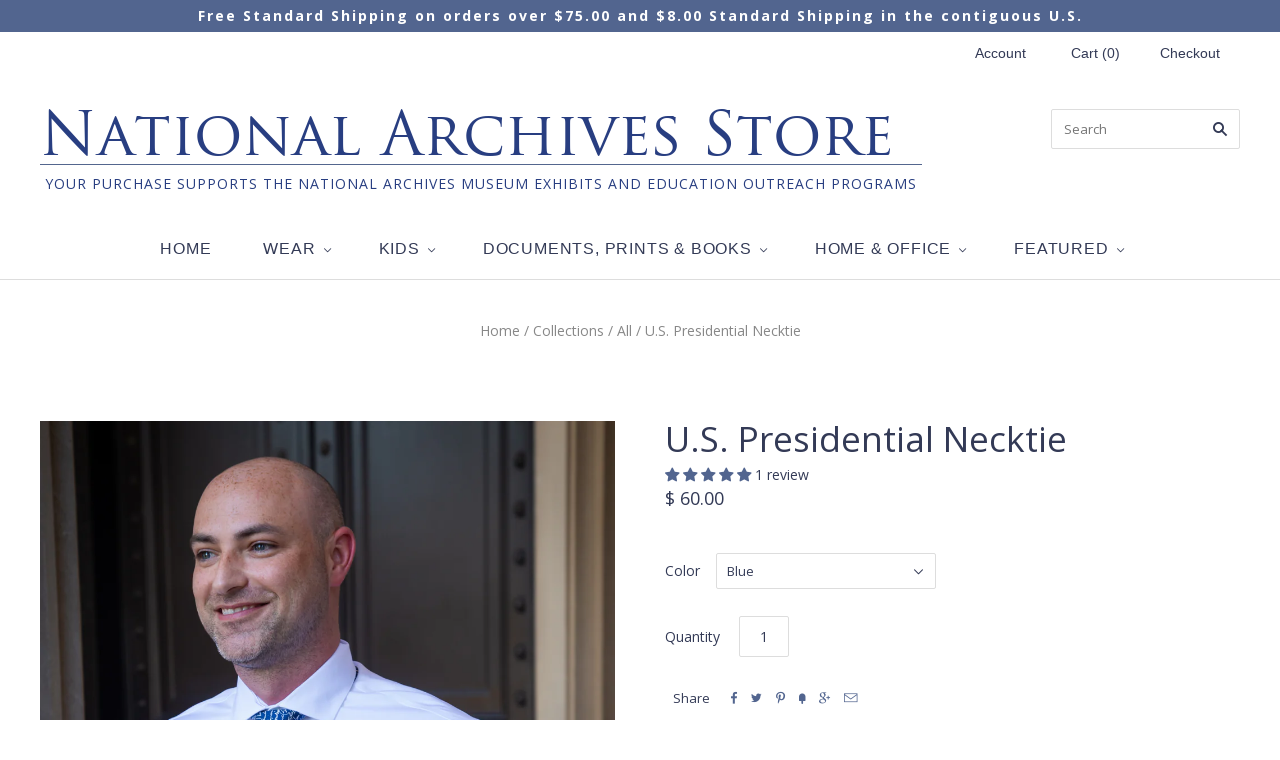

--- FILE ---
content_type: text/html; charset=utf-8
request_url: https://www.nationalarchivesstore.org/products/us-presidential-necktie
body_size: 33267
content:
<!doctype html>
<!--[if lt IE 7]><html class="no-js lt-ie10 lt-ie9 lt-ie8 lt-ie7" lang="en"> <![endif]-->
<!--[if IE 7]><html class="no-js lt-ie10 lt-ie9 lt-ie8" lang="en"> <![endif]-->
<!--[if IE 8]><html class="no-js ie8 lt-ie10 lt-ie9" lang="en"> <![endif]-->
<!--[if IE 9 ]><html class="no-js ie9 lt-ie10"> <![endif]-->
<!--[if (gt IE 9)|!(IE)]><!--> <html class="no-js"> <!--<![endif]-->
<head>
  <script type="application/javascript">(function(w,d,t,r,u){w[u]=w[u]||[];w[u].push({'projectId':'10000','properties':{'pixelId':'10184985','he': '<email_address>'}});var s=d.createElement(t);s.src=r;s.async=true;s.onload=s.onreadystatechange=function(){var y,rs=this.readyState,c=w[u];if(rs&&rs!="complete"&&rs!="loaded"){return}try{y=YAHOO.ywa.I13N.fireBeacon;w[u]=[];w[u].push=function(p){y([p])};y(c)}catch(e){}};var scr=d.getElementsByTagName(t)[0],par=scr.parentNode;par.insertBefore(s,scr)})(window,document,"script","https://s.yimg.com/wi/ytc.js","dotq");</script>
<meta name="p:domain_verify" content="b7aed3a47012621f3c0f0cfe17d2212b"/>
<meta name="google-site-verification" content="_5tOcaEcCCGmTE58K8jiYYIY_cE0GOiIYAmG0v4O2vM" />

  <meta name="google-site-verification" content="xpxne9CBg33rmOiuAiLNmwXO7PJnzBDYWrpiR0CmKZM" />
  <meta charset="utf-8">
  <meta http-equiv="X-UA-Compatible" content="IE=edge,chrome=1">
  <! -- This should be the Pinterest Tag for the old ArchivesStore account <meta name="p:domain_verify" content="d6038e2a535f071b53bbc7ae1e834707"/>
  <! -- Below is the Pinterest Tag for the new ArchiveStore account -->
  <meta name="p:domain_verify" content="b7aed3a47012621f3c0f0cfe17d2212b"/>
  <meta name="google-site-verification" content="MO_u5fK3GYt8fyEjiOr6dH2TmTWaecxvdfdsjwmm61I" />
<script>(function(w,d,t,r,u){var f,n,i;w[u]=w[u]||[],f=function(){var o={ti:"56334841"};o.q=w[u],w[u]=new UET(o),w[u].push("pageLoad")},n=d.createElement(t),n.src=r,n.async=1,n.onload=n.onreadystatechange=function(){var s=this.readyState;s&&s!=="loaded"&&s!=="complete"||(f(),n.onload=n.onreadystatechange=null)},i=d.getElementsByTagName(t)[0],i.parentNode.insertBefore(n,i)})(window,document,"script","//bat.bing.com/bat.js","uetq");</script>

  
<!-- Google Tag Manager -->
<script>(function(w,d,s,l,i){w[l]=w[l]||[];w[l].push({'gtm.start':
new Date().getTime(),event:'gtm.js'});var f=d.getElementsByTagName(s)[0],
j=d.createElement(s),dl=l!='dataLayer'?'&l='+l:'';j.async=true;j.src=
'https://www.googletagmanager.com/gtm.js?id='+i+dl;f.parentNode.insertBefore(j,f);
})(window,document,'script','dataLayer','GTM-K4FN8CD');</script>
<!-- End Google Tag Manager -->  
  
  <title>
    U.S. Presidential Necktie

    

    

    
      &#8211; National Archives Store
    
  </title>

  
    <meta name="description" content="Silk Please note that the blue tie has black text, not white as pictured Product Description Learn More The U.S. Presidential Signature Tie features autographs from some of America&#39;s greatest presidents. A must-have for the patriotic collector of conversation pieces. Available in red or blue. On the campaign trail or i" />
  

  
    <link rel="shortcut icon" href="//www.nationalarchivesstore.org/cdn/shop/t/7/assets/favicon.png?v=145032224364888671071464817321" type="image/png" />
  

  


<link rel="canonical" href="https://www.nationalarchivesstore.org/products/us-presidential-necktie" />


  <meta name="viewport" content="width=device-width,initial-scale=1" />
  <script>window.performance && window.performance.mark && window.performance.mark('shopify.content_for_header.start');</script><meta name="google-site-verification" content="Sb7lS_rd9zljvd4z1PsTDwt-bwz6K20VMbXm8r5LhEE">
<meta name="facebook-domain-verification" content="4exc678ao6dzs9kj1624soz0o7niew">
<meta id="shopify-digital-wallet" name="shopify-digital-wallet" content="/11375692/digital_wallets/dialog">
<meta name="shopify-checkout-api-token" content="a636fe3c14ea885f4428196931bf2fa2">
<meta id="in-context-paypal-metadata" data-shop-id="11375692" data-venmo-supported="true" data-environment="production" data-locale="en_US" data-paypal-v4="true" data-currency="USD">
<link rel="alternate" type="application/json+oembed" href="https://www.nationalarchivesstore.org/products/us-presidential-necktie.oembed">
<script async="async" src="/checkouts/internal/preloads.js?locale=en-US"></script>
<link rel="preconnect" href="https://shop.app" crossorigin="anonymous">
<script async="async" src="https://shop.app/checkouts/internal/preloads.js?locale=en-US&shop_id=11375692" crossorigin="anonymous"></script>
<script id="apple-pay-shop-capabilities" type="application/json">{"shopId":11375692,"countryCode":"US","currencyCode":"USD","merchantCapabilities":["supports3DS"],"merchantId":"gid:\/\/shopify\/Shop\/11375692","merchantName":"National Archives Store","requiredBillingContactFields":["postalAddress","email","phone"],"requiredShippingContactFields":["postalAddress","email","phone"],"shippingType":"shipping","supportedNetworks":["visa","masterCard","amex","discover","elo","jcb"],"total":{"type":"pending","label":"National Archives Store","amount":"1.00"},"shopifyPaymentsEnabled":true,"supportsSubscriptions":true}</script>
<script id="shopify-features" type="application/json">{"accessToken":"a636fe3c14ea885f4428196931bf2fa2","betas":["rich-media-storefront-analytics"],"domain":"www.nationalarchivesstore.org","predictiveSearch":true,"shopId":11375692,"locale":"en"}</script>
<script>var Shopify = Shopify || {};
Shopify.shop = "myarchives-store.myshopify.com";
Shopify.locale = "en";
Shopify.currency = {"active":"USD","rate":"1.0"};
Shopify.country = "US";
Shopify.theme = {"name":"National Archives Theme V1","id":114156359,"schema_name":null,"schema_version":null,"theme_store_id":null,"role":"main"};
Shopify.theme.handle = "null";
Shopify.theme.style = {"id":null,"handle":null};
Shopify.cdnHost = "www.nationalarchivesstore.org/cdn";
Shopify.routes = Shopify.routes || {};
Shopify.routes.root = "/";</script>
<script type="module">!function(o){(o.Shopify=o.Shopify||{}).modules=!0}(window);</script>
<script>!function(o){function n(){var o=[];function n(){o.push(Array.prototype.slice.apply(arguments))}return n.q=o,n}var t=o.Shopify=o.Shopify||{};t.loadFeatures=n(),t.autoloadFeatures=n()}(window);</script>
<script>
  window.ShopifyPay = window.ShopifyPay || {};
  window.ShopifyPay.apiHost = "shop.app\/pay";
  window.ShopifyPay.redirectState = null;
</script>
<script id="shop-js-analytics" type="application/json">{"pageType":"product"}</script>
<script defer="defer" async type="module" src="//www.nationalarchivesstore.org/cdn/shopifycloud/shop-js/modules/v2/client.init-shop-cart-sync_BdyHc3Nr.en.esm.js"></script>
<script defer="defer" async type="module" src="//www.nationalarchivesstore.org/cdn/shopifycloud/shop-js/modules/v2/chunk.common_Daul8nwZ.esm.js"></script>
<script type="module">
  await import("//www.nationalarchivesstore.org/cdn/shopifycloud/shop-js/modules/v2/client.init-shop-cart-sync_BdyHc3Nr.en.esm.js");
await import("//www.nationalarchivesstore.org/cdn/shopifycloud/shop-js/modules/v2/chunk.common_Daul8nwZ.esm.js");

  window.Shopify.SignInWithShop?.initShopCartSync?.({"fedCMEnabled":true,"windoidEnabled":true});

</script>
<script>
  window.Shopify = window.Shopify || {};
  if (!window.Shopify.featureAssets) window.Shopify.featureAssets = {};
  window.Shopify.featureAssets['shop-js'] = {"shop-cart-sync":["modules/v2/client.shop-cart-sync_QYOiDySF.en.esm.js","modules/v2/chunk.common_Daul8nwZ.esm.js"],"init-fed-cm":["modules/v2/client.init-fed-cm_DchLp9rc.en.esm.js","modules/v2/chunk.common_Daul8nwZ.esm.js"],"shop-button":["modules/v2/client.shop-button_OV7bAJc5.en.esm.js","modules/v2/chunk.common_Daul8nwZ.esm.js"],"init-windoid":["modules/v2/client.init-windoid_DwxFKQ8e.en.esm.js","modules/v2/chunk.common_Daul8nwZ.esm.js"],"shop-cash-offers":["modules/v2/client.shop-cash-offers_DWtL6Bq3.en.esm.js","modules/v2/chunk.common_Daul8nwZ.esm.js","modules/v2/chunk.modal_CQq8HTM6.esm.js"],"shop-toast-manager":["modules/v2/client.shop-toast-manager_CX9r1SjA.en.esm.js","modules/v2/chunk.common_Daul8nwZ.esm.js"],"init-shop-email-lookup-coordinator":["modules/v2/client.init-shop-email-lookup-coordinator_UhKnw74l.en.esm.js","modules/v2/chunk.common_Daul8nwZ.esm.js"],"pay-button":["modules/v2/client.pay-button_DzxNnLDY.en.esm.js","modules/v2/chunk.common_Daul8nwZ.esm.js"],"avatar":["modules/v2/client.avatar_BTnouDA3.en.esm.js"],"init-shop-cart-sync":["modules/v2/client.init-shop-cart-sync_BdyHc3Nr.en.esm.js","modules/v2/chunk.common_Daul8nwZ.esm.js"],"shop-login-button":["modules/v2/client.shop-login-button_D8B466_1.en.esm.js","modules/v2/chunk.common_Daul8nwZ.esm.js","modules/v2/chunk.modal_CQq8HTM6.esm.js"],"init-customer-accounts-sign-up":["modules/v2/client.init-customer-accounts-sign-up_C8fpPm4i.en.esm.js","modules/v2/client.shop-login-button_D8B466_1.en.esm.js","modules/v2/chunk.common_Daul8nwZ.esm.js","modules/v2/chunk.modal_CQq8HTM6.esm.js"],"init-shop-for-new-customer-accounts":["modules/v2/client.init-shop-for-new-customer-accounts_CVTO0Ztu.en.esm.js","modules/v2/client.shop-login-button_D8B466_1.en.esm.js","modules/v2/chunk.common_Daul8nwZ.esm.js","modules/v2/chunk.modal_CQq8HTM6.esm.js"],"init-customer-accounts":["modules/v2/client.init-customer-accounts_dRgKMfrE.en.esm.js","modules/v2/client.shop-login-button_D8B466_1.en.esm.js","modules/v2/chunk.common_Daul8nwZ.esm.js","modules/v2/chunk.modal_CQq8HTM6.esm.js"],"shop-follow-button":["modules/v2/client.shop-follow-button_CkZpjEct.en.esm.js","modules/v2/chunk.common_Daul8nwZ.esm.js","modules/v2/chunk.modal_CQq8HTM6.esm.js"],"lead-capture":["modules/v2/client.lead-capture_BntHBhfp.en.esm.js","modules/v2/chunk.common_Daul8nwZ.esm.js","modules/v2/chunk.modal_CQq8HTM6.esm.js"],"checkout-modal":["modules/v2/client.checkout-modal_CfxcYbTm.en.esm.js","modules/v2/chunk.common_Daul8nwZ.esm.js","modules/v2/chunk.modal_CQq8HTM6.esm.js"],"shop-login":["modules/v2/client.shop-login_Da4GZ2H6.en.esm.js","modules/v2/chunk.common_Daul8nwZ.esm.js","modules/v2/chunk.modal_CQq8HTM6.esm.js"],"payment-terms":["modules/v2/client.payment-terms_MV4M3zvL.en.esm.js","modules/v2/chunk.common_Daul8nwZ.esm.js","modules/v2/chunk.modal_CQq8HTM6.esm.js"]};
</script>
<script>(function() {
  var isLoaded = false;
  function asyncLoad() {
    if (isLoaded) return;
    isLoaded = true;
    var urls = ["\/\/cdn.shopify.com\/proxy\/3e7dd6bbb81c1874fbb5cb2ac58c1aa80e2ae144f7a8aada9d87991e4c41b70a\/bingshoppingtool-t2app-prod.trafficmanager.net\/uet\/tracking_script?shop=myarchives-store.myshopify.com\u0026sp-cache-control=cHVibGljLCBtYXgtYWdlPTkwMA","https:\/\/cdn.shopify.com\/s\/files\/1\/1137\/5692\/t\/7\/assets\/verify-meteor-menu.js?meteor_tier=pro\u0026shop=myarchives-store.myshopify.com","https:\/\/mm-media.getmason.io\/loaderfc67e2d88986a5221f918b4a6a37ad53.js?shop=myarchives-store.myshopify.com","https:\/\/cloudsearch-1f874.kxcdn.com\/shopify.js?srp=\/a\/search\u0026shop=myarchives-store.myshopify.com","https:\/\/chimpstatic.com\/mcjs-connected\/js\/users\/176db1781e135aed3ee648901\/a300c139131b88c4a95ad0f8c.js?shop=myarchives-store.myshopify.com","https:\/\/id-shop.govx.com\/app\/myarchives-store.myshopify.com\/govx.js?shop=myarchives-store.myshopify.com","https:\/\/cdn.recapture.io\/sdk\/v1\/shopify-recapture.min.js?api_key=d9uijpje\u0026shop=myarchives-store.myshopify.com","https:\/\/api-na2.hubapi.com\/scriptloader\/v1\/241972057.js?shop=myarchives-store.myshopify.com","https:\/\/dotbanner.flagon.digital\/dotbanner.js?shop=myarchives-store.myshopify.com"];
    for (var i = 0; i < urls.length; i++) {
      var s = document.createElement('script');
      s.type = 'text/javascript';
      s.async = true;
      s.src = urls[i];
      var x = document.getElementsByTagName('script')[0];
      x.parentNode.insertBefore(s, x);
    }
  };
  if(window.attachEvent) {
    window.attachEvent('onload', asyncLoad);
  } else {
    window.addEventListener('load', asyncLoad, false);
  }
})();</script>
<script id="__st">var __st={"a":11375692,"offset":-18000,"reqid":"6c083e20-49c5-4eaa-bad1-63d4fb629918-1768992245","pageurl":"www.nationalarchivesstore.org\/products\/us-presidential-necktie","u":"5eb415cd50a9","p":"product","rtyp":"product","rid":6987454663};</script>
<script>window.ShopifyPaypalV4VisibilityTracking = true;</script>
<script id="captcha-bootstrap">!function(){'use strict';const t='contact',e='account',n='new_comment',o=[[t,t],['blogs',n],['comments',n],[t,'customer']],c=[[e,'customer_login'],[e,'guest_login'],[e,'recover_customer_password'],[e,'create_customer']],r=t=>t.map((([t,e])=>`form[action*='/${t}']:not([data-nocaptcha='true']) input[name='form_type'][value='${e}']`)).join(','),a=t=>()=>t?[...document.querySelectorAll(t)].map((t=>t.form)):[];function s(){const t=[...o],e=r(t);return a(e)}const i='password',u='form_key',d=['recaptcha-v3-token','g-recaptcha-response','h-captcha-response',i],f=()=>{try{return window.sessionStorage}catch{return}},m='__shopify_v',_=t=>t.elements[u];function p(t,e,n=!1){try{const o=window.sessionStorage,c=JSON.parse(o.getItem(e)),{data:r}=function(t){const{data:e,action:n}=t;return t[m]||n?{data:e,action:n}:{data:t,action:n}}(c);for(const[e,n]of Object.entries(r))t.elements[e]&&(t.elements[e].value=n);n&&o.removeItem(e)}catch(o){console.error('form repopulation failed',{error:o})}}const l='form_type',E='cptcha';function T(t){t.dataset[E]=!0}const w=window,h=w.document,L='Shopify',v='ce_forms',y='captcha';let A=!1;((t,e)=>{const n=(g='f06e6c50-85a8-45c8-87d0-21a2b65856fe',I='https://cdn.shopify.com/shopifycloud/storefront-forms-hcaptcha/ce_storefront_forms_captcha_hcaptcha.v1.5.2.iife.js',D={infoText:'Protected by hCaptcha',privacyText:'Privacy',termsText:'Terms'},(t,e,n)=>{const o=w[L][v],c=o.bindForm;if(c)return c(t,g,e,D).then(n);var r;o.q.push([[t,g,e,D],n]),r=I,A||(h.body.append(Object.assign(h.createElement('script'),{id:'captcha-provider',async:!0,src:r})),A=!0)});var g,I,D;w[L]=w[L]||{},w[L][v]=w[L][v]||{},w[L][v].q=[],w[L][y]=w[L][y]||{},w[L][y].protect=function(t,e){n(t,void 0,e),T(t)},Object.freeze(w[L][y]),function(t,e,n,w,h,L){const[v,y,A,g]=function(t,e,n){const i=e?o:[],u=t?c:[],d=[...i,...u],f=r(d),m=r(i),_=r(d.filter((([t,e])=>n.includes(e))));return[a(f),a(m),a(_),s()]}(w,h,L),I=t=>{const e=t.target;return e instanceof HTMLFormElement?e:e&&e.form},D=t=>v().includes(t);t.addEventListener('submit',(t=>{const e=I(t);if(!e)return;const n=D(e)&&!e.dataset.hcaptchaBound&&!e.dataset.recaptchaBound,o=_(e),c=g().includes(e)&&(!o||!o.value);(n||c)&&t.preventDefault(),c&&!n&&(function(t){try{if(!f())return;!function(t){const e=f();if(!e)return;const n=_(t);if(!n)return;const o=n.value;o&&e.removeItem(o)}(t);const e=Array.from(Array(32),(()=>Math.random().toString(36)[2])).join('');!function(t,e){_(t)||t.append(Object.assign(document.createElement('input'),{type:'hidden',name:u})),t.elements[u].value=e}(t,e),function(t,e){const n=f();if(!n)return;const o=[...t.querySelectorAll(`input[type='${i}']`)].map((({name:t})=>t)),c=[...d,...o],r={};for(const[a,s]of new FormData(t).entries())c.includes(a)||(r[a]=s);n.setItem(e,JSON.stringify({[m]:1,action:t.action,data:r}))}(t,e)}catch(e){console.error('failed to persist form',e)}}(e),e.submit())}));const S=(t,e)=>{t&&!t.dataset[E]&&(n(t,e.some((e=>e===t))),T(t))};for(const o of['focusin','change'])t.addEventListener(o,(t=>{const e=I(t);D(e)&&S(e,y())}));const B=e.get('form_key'),M=e.get(l),P=B&&M;t.addEventListener('DOMContentLoaded',(()=>{const t=y();if(P)for(const e of t)e.elements[l].value===M&&p(e,B);[...new Set([...A(),...v().filter((t=>'true'===t.dataset.shopifyCaptcha))])].forEach((e=>S(e,t)))}))}(h,new URLSearchParams(w.location.search),n,t,e,['guest_login'])})(!0,!0)}();</script>
<script integrity="sha256-4kQ18oKyAcykRKYeNunJcIwy7WH5gtpwJnB7kiuLZ1E=" data-source-attribution="shopify.loadfeatures" defer="defer" src="//www.nationalarchivesstore.org/cdn/shopifycloud/storefront/assets/storefront/load_feature-a0a9edcb.js" crossorigin="anonymous"></script>
<script crossorigin="anonymous" defer="defer" src="//www.nationalarchivesstore.org/cdn/shopifycloud/storefront/assets/shopify_pay/storefront-65b4c6d7.js?v=20250812"></script>
<script data-source-attribution="shopify.dynamic_checkout.dynamic.init">var Shopify=Shopify||{};Shopify.PaymentButton=Shopify.PaymentButton||{isStorefrontPortableWallets:!0,init:function(){window.Shopify.PaymentButton.init=function(){};var t=document.createElement("script");t.src="https://www.nationalarchivesstore.org/cdn/shopifycloud/portable-wallets/latest/portable-wallets.en.js",t.type="module",document.head.appendChild(t)}};
</script>
<script data-source-attribution="shopify.dynamic_checkout.buyer_consent">
  function portableWalletsHideBuyerConsent(e){var t=document.getElementById("shopify-buyer-consent"),n=document.getElementById("shopify-subscription-policy-button");t&&n&&(t.classList.add("hidden"),t.setAttribute("aria-hidden","true"),n.removeEventListener("click",e))}function portableWalletsShowBuyerConsent(e){var t=document.getElementById("shopify-buyer-consent"),n=document.getElementById("shopify-subscription-policy-button");t&&n&&(t.classList.remove("hidden"),t.removeAttribute("aria-hidden"),n.addEventListener("click",e))}window.Shopify?.PaymentButton&&(window.Shopify.PaymentButton.hideBuyerConsent=portableWalletsHideBuyerConsent,window.Shopify.PaymentButton.showBuyerConsent=portableWalletsShowBuyerConsent);
</script>
<script data-source-attribution="shopify.dynamic_checkout.cart.bootstrap">document.addEventListener("DOMContentLoaded",(function(){function t(){return document.querySelector("shopify-accelerated-checkout-cart, shopify-accelerated-checkout")}if(t())Shopify.PaymentButton.init();else{new MutationObserver((function(e,n){t()&&(Shopify.PaymentButton.init(),n.disconnect())})).observe(document.body,{childList:!0,subtree:!0})}}));
</script>
<script id='scb4127' type='text/javascript' async='' src='https://www.nationalarchivesstore.org/cdn/shopifycloud/privacy-banner/storefront-banner.js'></script><link id="shopify-accelerated-checkout-styles" rel="stylesheet" media="screen" href="https://www.nationalarchivesstore.org/cdn/shopifycloud/portable-wallets/latest/accelerated-checkout-backwards-compat.css" crossorigin="anonymous">
<style id="shopify-accelerated-checkout-cart">
        #shopify-buyer-consent {
  margin-top: 1em;
  display: inline-block;
  width: 100%;
}

#shopify-buyer-consent.hidden {
  display: none;
}

#shopify-subscription-policy-button {
  background: none;
  border: none;
  padding: 0;
  text-decoration: underline;
  font-size: inherit;
  cursor: pointer;
}

#shopify-subscription-policy-button::before {
  box-shadow: none;
}

      </style>

<script>window.performance && window.performance.mark && window.performance.mark('shopify.content_for_header.end');</script>

  

<meta property="og:site_name" content="National Archives Store" />
<meta property="og:url" content="https://www.nationalarchivesstore.org/products/us-presidential-necktie" />
<meta property="og:title" content="U.S. Presidential Necktie" />

  <meta property="og:description" content="Silk Please note that the blue tie has black text, not white as pictured Product Description Learn More The U.S. Presidential Signature Tie features autographs from some of America&#39;s greatest presidents. A must-have for the patriotic collector of conversation pieces. Available in red or blue. On the campaign trail or i" />


  <meta property="og:type" content="product">
  
    <meta property="og:image" content="http://www.nationalarchivesstore.org/cdn/shop/products/Pixelme_Studio_-_TIE_US_PRESIDENTIAL_SIGNATURES_1_af981cf8-0009-44ad-a214-c78f1c33f89c_grande.jpg?v=1762457211" />
    <meta property="og:image:secure_url" content="https://www.nationalarchivesstore.org/cdn/shop/products/Pixelme_Studio_-_TIE_US_PRESIDENTIAL_SIGNATURES_1_af981cf8-0009-44ad-a214-c78f1c33f89c_grande.jpg?v=1762457211" />
  
    <meta property="og:image" content="http://www.nationalarchivesstore.org/cdn/shop/products/Pixelme_Studio_-_TIE_US_PRESIDENTIAL_SIGNATURES_6_2f35f3f4-b8f0-419e-8524-488a7900e6c4_grande.jpg?v=1574096702" />
    <meta property="og:image:secure_url" content="https://www.nationalarchivesstore.org/cdn/shop/products/Pixelme_Studio_-_TIE_US_PRESIDENTIAL_SIGNATURES_6_2f35f3f4-b8f0-419e-8524-488a7900e6c4_grande.jpg?v=1574096702" />
  
    <meta property="og:image" content="http://www.nationalarchivesstore.org/cdn/shop/products/Pixelme_Studio_-_TIE_US_PRESIDENTIAL_SIGNATURES_3_f0d8e773-284f-4117-bef0-59c8a5c34715_grande.jpg?v=1574096699" />
    <meta property="og:image:secure_url" content="https://www.nationalarchivesstore.org/cdn/shop/products/Pixelme_Studio_-_TIE_US_PRESIDENTIAL_SIGNATURES_3_f0d8e773-284f-4117-bef0-59c8a5c34715_grande.jpg?v=1574096699" />
  
    <meta property="og:image" content="http://www.nationalarchivesstore.org/cdn/shop/products/Pixelme_Studio_-_TIE_US_PRESIDENTIAL_SIGNATURES_9_grande.jpg?v=1574096699" />
    <meta property="og:image:secure_url" content="https://www.nationalarchivesstore.org/cdn/shop/products/Pixelme_Studio_-_TIE_US_PRESIDENTIAL_SIGNATURES_9_grande.jpg?v=1574096699" />
  
    <meta property="og:image" content="http://www.nationalarchivesstore.org/cdn/shop/products/Pixelme_Studio_-_TIE_US_PRESIDENTIAL_SIGNATURES_7_22f07ddd-e572-4ce1-b03f-da9c87873f89_grande.jpg?v=1574096699" />
    <meta property="og:image:secure_url" content="https://www.nationalarchivesstore.org/cdn/shop/products/Pixelme_Studio_-_TIE_US_PRESIDENTIAL_SIGNATURES_7_22f07ddd-e572-4ce1-b03f-da9c87873f89_grande.jpg?v=1574096699" />
  
    <meta property="og:image" content="http://www.nationalarchivesstore.org/cdn/shop/products/Pixelme_Studio_-_TIE_US_PRESIDENTIAL_SIGNATURES_8_grande.jpg?v=1574096699" />
    <meta property="og:image:secure_url" content="https://www.nationalarchivesstore.org/cdn/shop/products/Pixelme_Studio_-_TIE_US_PRESIDENTIAL_SIGNATURES_8_grande.jpg?v=1574096699" />
  
    <meta property="og:image" content="http://www.nationalarchivesstore.org/cdn/shop/products/SKU-01068481-7-Tie-US-Presidential-Red_grande.jpg?v=1573636039" />
    <meta property="og:image:secure_url" content="https://www.nationalarchivesstore.org/cdn/shop/products/SKU-01068481-7-Tie-US-Presidential-Red_grande.jpg?v=1573636039" />
  
    <meta property="og:image" content="http://www.nationalarchivesstore.org/cdn/shop/products/SKU-01068481-3-Tie-US-Presidential-Red_grande.jpg?v=1573636039" />
    <meta property="og:image:secure_url" content="https://www.nationalarchivesstore.org/cdn/shop/products/SKU-01068481-3-Tie-US-Presidential-Red_grande.jpg?v=1573636039" />
  
    <meta property="og:image" content="http://www.nationalarchivesstore.org/cdn/shop/products/SKU-01068481-4-Tie-US-Presidential-Red_grande.jpg?v=1573636039" />
    <meta property="og:image:secure_url" content="https://www.nationalarchivesstore.org/cdn/shop/products/SKU-01068481-4-Tie-US-Presidential-Red_grande.jpg?v=1573636039" />
  
  <meta property="og:price:amount" content="60.00">
  <meta property="og:price:currency" content="USD">




<meta name="twitter:card" content="summary">




  <meta property="twitter:description" content="Silk Please note that the blue tie has black text, not white as pictured Product Description Learn More The U.S. Presidential Signature Tie features autographs from some of America&#39;s greatest presidents. A must-have for the patriotic collector of conversation pieces. Available in red or blue. On the campaign trail or i" />


<meta name="twitter:url" content="https://www.nationalarchivesstore.org/products/us-presidential-necktie">


  <meta name="twitter:title" content="U.S. Presidential Necktie">
  <meta name="twitter:image" content="http://www.nationalarchivesstore.org/cdn/shop/products/Pixelme_Studio_-_TIE_US_PRESIDENTIAL_SIGNATURES_1_af981cf8-0009-44ad-a214-c78f1c33f89c_grande.jpg?v=1762457211">



  <!-- Theme CSS -->
  <link href="//www.nationalarchivesstore.org/cdn/shop/t/7/assets/theme.scss.css?v=9275257895657845421760561070" rel="stylesheet" type="text/css" media="all" />

  

  <!-- Third Party JS Libraries -->
  <script src="//www.nationalarchivesstore.org/cdn/shop/t/7/assets/modernizr-2.8.2.min.js?v=38612161053245547031460624773" type="text/javascript"></script>

  <!-- Theme object -->
  <script>
  var Theme = {};
  Theme.version = "1.8.9";

  Theme.currency = 'USD';
  Theme.moneyFormat = "$ {{amount}}";
  Theme.moneyFormatCurrency = "$ {{amount}} USD";

  Theme.addToCartText = "Add to cart";
  Theme.soldOutText = "Sold out";
  Theme.unavailableText = "Unavailable";
  Theme.processingText = "Processing...";
  Theme.pleaseSelectText = "Please Select";

  

  

  

  
    Theme.imageZoom = true;
  

  
    Theme.slideshow = true;

    
      Theme.slideshowAutoplay = true;
      Theme.slideshowAutoplayDelay = 4;
        
          Theme.slideshowAutoplayDelay = parseInt('4',10);
        
    
  

  

  

  Theme.itemRemovedFromCart = "{{ item_title }} has been removed from your cart.";
  Theme.itemRemovedFromCartUndo = "Undo?";

  
    Theme.stickyHeader = true;
  

  Theme.cartText = "Cart";
  Theme.itemRemovedFromCart = "{{ item_title }} has been removed from your cart.";

  Theme.quickShop = false;
  Theme.relatedProducts = true;
  Theme.featuredProducts = false;

  // For selecting the first available variant
  var FirstVariant = {};
</script>


  <!-- Hotjar Tracking Code for https://www.nationalarchivesstore.org/ -->
  <script>
  (function(h,o,t,j,a,r){
  h.hj=h.hj||function(){(h.hj.q=h.hj.q||[]).push(arguments)};
  h._hjSettings={hjid:571009,hjsv:5};
  a=o.getElementsByTagName('head')[0];
  r=o.createElement('script');r.async=1;
  r.src=t+h._hjSettings.hjid+j+h._hjSettings.hjsv;
  a.appendChild(r);
  })(window,document,'//static.hotjar.com/c/hotjar-','.js?sv=');
  </script>
  
  <script>
    window.products = {};
  </script>
  <script>
  console.warn('Your mega menus will not work, because you must update the Bacon Mega Menu app. Please visit https://meteor.heliumdev.com/help/upgrading-to-meteor-from-bacon to learn more.')
</script>

<!-- Global site tag (gtag.js) - Google Ads: 881650163 -->
<script async src="https://www.googletagmanager.com/gtag/js?id=AW-881650163"></script>
<script>
  window.dataLayer = window.dataLayer || [];
  function gtag(){dataLayer.push(arguments);}
  gtag('js', new Date());

  gtag('config', 'AW-881650163', {'allow_enhanced_conversions':true});
</script>
<!-- Facebook Pixel Code -->
<script>
!function(f,b,e,v,n,t,s)
{if(f.fbq)return;n=f.fbq=function(){n.callMethod?
n.callMethod.apply(n,arguments):n.queue.push(arguments)};
if(!f._fbq)f._fbq=n;n.push=n;n.loaded=!0;n.version='2.0';
n.queue=[];t=b.createElement(e);t.async=!0;
t.src=v;s=b.getElementsByTagName(e)[0];
s.parentNode.insertBefore(t,s)}(window,document,'script',
'https://connect.facebook.net/en_US/fbevents.js');
 fbq('init', '2768070800171298'); 
fbq('track', 'PageView');
</script>
<noscript>
 <img height="1" width="1" 
src="https://www.facebook.com/tr?id=2768070800171298&ev=PageView
&noscript=1"/>
</noscript>
<!-- End Facebook Pixel Code -->  
<!-- Global site tag (gtag.js) - Google Ads: 836499470 - GrantAccount -->
<script async src="https://www.googletagmanager.com/gtag/js?id=AW-836499470"></script>
<script>
  window.dataLayer = window.dataLayer || [];
  function gtag(){dataLayer.push(arguments);}
  gtag('js', new Date());

  gtag('config', 'AW-836499470');
</script>  
<!-- Event snippet for Website traffic conversion page - Grant Account Clicks -->
<script>
  gtag('event', 'conversion', {'send_to': 'AW-836499470/TMCFCLPKv_oCEI7w744D'});
</script>

<!-- BEGIN app block: shopify://apps/minmaxify-order-limits/blocks/app-embed-block/3acfba32-89f3-4377-ae20-cbb9abc48475 --><script type="text/javascript" src="https://limits.minmaxify.com/myarchives-store.myshopify.com?v=137b&r=20250831032103"></script>

<!-- END app block --><!-- BEGIN app block: shopify://apps/judge-me-reviews/blocks/judgeme_core/61ccd3b1-a9f2-4160-9fe9-4fec8413e5d8 --><!-- Start of Judge.me Core -->






<link rel="dns-prefetch" href="https://cdnwidget.judge.me">
<link rel="dns-prefetch" href="https://cdn.judge.me">
<link rel="dns-prefetch" href="https://cdn1.judge.me">
<link rel="dns-prefetch" href="https://api.judge.me">

<script data-cfasync='false' class='jdgm-settings-script'>window.jdgmSettings={"pagination":5,"disable_web_reviews":false,"badge_no_review_text":"No reviews","badge_n_reviews_text":"{{ n }} review/reviews","badge_star_color":"#52658F","hide_badge_preview_if_no_reviews":true,"badge_hide_text":false,"enforce_center_preview_badge":false,"widget_title":"Customer Reviews","widget_open_form_text":"Write a review","widget_close_form_text":"Cancel review","widget_refresh_page_text":"Refresh page","widget_summary_text":"Based on {{ number_of_reviews }} review/reviews","widget_no_review_text":"Be the first to write a review","widget_name_field_text":"Display name","widget_verified_name_field_text":"Verified Name (public)","widget_name_placeholder_text":"Display name","widget_required_field_error_text":"This field is required.","widget_email_field_text":"Email address","widget_verified_email_field_text":"Verified Email (private, can not be edited)","widget_email_placeholder_text":"Your email address","widget_email_field_error_text":"Please enter a valid email address.","widget_rating_field_text":"Rating","widget_review_title_field_text":"Review Title","widget_review_title_placeholder_text":"Give your review a title","widget_review_body_field_text":"Review content","widget_review_body_placeholder_text":"Start writing here...","widget_pictures_field_text":"Picture/Video (optional)","widget_submit_review_text":"Submit Review","widget_submit_verified_review_text":"Submit Verified Review","widget_submit_success_msg_with_auto_publish":"Thank you! Please refresh the page in a few moments to see your review. You can remove or edit your review by logging into \u003ca href='https://judge.me/login' target='_blank' rel='nofollow noopener'\u003eJudge.me\u003c/a\u003e","widget_submit_success_msg_no_auto_publish":"Thank you! Your review will be published as soon as it is approved by the shop admin. You can remove or edit your review by logging into \u003ca href='https://judge.me/login' target='_blank' rel='nofollow noopener'\u003eJudge.me\u003c/a\u003e","widget_show_default_reviews_out_of_total_text":"Showing {{ n_reviews_shown }} out of {{ n_reviews }} reviews.","widget_show_all_link_text":"Show all","widget_show_less_link_text":"Show less","widget_author_said_text":"{{ reviewer_name }} said:","widget_days_text":"{{ n }} days ago","widget_weeks_text":"{{ n }} week/weeks ago","widget_months_text":"{{ n }} month/months ago","widget_years_text":"{{ n }} year/years ago","widget_yesterday_text":"Yesterday","widget_today_text":"Today","widget_replied_text":"\u003e\u003e {{ shop_name }} replied:","widget_read_more_text":"Read more","widget_reviewer_name_as_initial":"","widget_rating_filter_color":"#fbcd0a","widget_rating_filter_see_all_text":"See all reviews","widget_sorting_most_recent_text":"Most Recent","widget_sorting_highest_rating_text":"Highest Rating","widget_sorting_lowest_rating_text":"Lowest Rating","widget_sorting_with_pictures_text":"Only Pictures","widget_sorting_most_helpful_text":"Most Helpful","widget_open_question_form_text":"Ask a question","widget_reviews_subtab_text":"Reviews","widget_questions_subtab_text":"Questions","widget_question_label_text":"Question","widget_answer_label_text":"Answer","widget_question_placeholder_text":"Write your question here","widget_submit_question_text":"Submit Question","widget_question_submit_success_text":"Thank you for your question! We will notify you once it gets answered.","widget_star_color":"#52658F","verified_badge_text":"Verified","verified_badge_bg_color":"","verified_badge_text_color":"","verified_badge_placement":"left-of-reviewer-name","widget_review_max_height":"","widget_hide_border":false,"widget_social_share":false,"widget_thumb":false,"widget_review_location_show":false,"widget_location_format":"","all_reviews_include_out_of_store_products":true,"all_reviews_out_of_store_text":"(out of store)","all_reviews_pagination":100,"all_reviews_product_name_prefix_text":"about","enable_review_pictures":true,"enable_question_anwser":false,"widget_theme":"default","review_date_format":"mm/dd/yyyy","default_sort_method":"most-recent","widget_product_reviews_subtab_text":"Product Reviews","widget_shop_reviews_subtab_text":"Shop Reviews","widget_other_products_reviews_text":"Reviews for other products","widget_store_reviews_subtab_text":"Store reviews","widget_no_store_reviews_text":"This store hasn't received any reviews yet","widget_web_restriction_product_reviews_text":"This product hasn't received any reviews yet","widget_no_items_text":"No items found","widget_show_more_text":"Show more","widget_write_a_store_review_text":"Write a Store Review","widget_other_languages_heading":"Reviews in Other Languages","widget_translate_review_text":"Translate review to {{ language }}","widget_translating_review_text":"Translating...","widget_show_original_translation_text":"Show original ({{ language }})","widget_translate_review_failed_text":"Review couldn't be translated.","widget_translate_review_retry_text":"Retry","widget_translate_review_try_again_later_text":"Try again later","show_product_url_for_grouped_product":false,"widget_sorting_pictures_first_text":"Pictures First","show_pictures_on_all_rev_page_mobile":false,"show_pictures_on_all_rev_page_desktop":false,"floating_tab_hide_mobile_install_preference":false,"floating_tab_button_name":"★ Reviews","floating_tab_title":"Let customers speak for us","floating_tab_button_color":"","floating_tab_button_background_color":"","floating_tab_url":"","floating_tab_url_enabled":false,"floating_tab_tab_style":"text","all_reviews_text_badge_text":"Customers rate us {{ shop.metafields.judgeme.all_reviews_rating | round: 1 }}/5 based on {{ shop.metafields.judgeme.all_reviews_count }} reviews.","all_reviews_text_badge_text_branded_style":"{{ shop.metafields.judgeme.all_reviews_rating | round: 1 }} out of 5 stars based on {{ shop.metafields.judgeme.all_reviews_count }} reviews","is_all_reviews_text_badge_a_link":false,"show_stars_for_all_reviews_text_badge":false,"all_reviews_text_badge_url":"","all_reviews_text_style":"branded","all_reviews_text_color_style":"judgeme_brand_color","all_reviews_text_color":"#108474","all_reviews_text_show_jm_brand":true,"featured_carousel_show_header":true,"featured_carousel_title":"Let customers speak for us","testimonials_carousel_title":"Customers are saying","videos_carousel_title":"Real customer stories","cards_carousel_title":"Customers are saying","featured_carousel_count_text":"from {{ n }} reviews","featured_carousel_add_link_to_all_reviews_page":false,"featured_carousel_url":"","featured_carousel_show_images":true,"featured_carousel_autoslide_interval":5,"featured_carousel_arrows_on_the_sides":false,"featured_carousel_height":250,"featured_carousel_width":80,"featured_carousel_image_size":0,"featured_carousel_image_height":250,"featured_carousel_arrow_color":"#eeeeee","verified_count_badge_style":"branded","verified_count_badge_orientation":"horizontal","verified_count_badge_color_style":"judgeme_brand_color","verified_count_badge_color":"#108474","is_verified_count_badge_a_link":false,"verified_count_badge_url":"","verified_count_badge_show_jm_brand":true,"widget_rating_preset_default":5,"widget_first_sub_tab":"product-reviews","widget_show_histogram":true,"widget_histogram_use_custom_color":false,"widget_pagination_use_custom_color":false,"widget_star_use_custom_color":false,"widget_verified_badge_use_custom_color":false,"widget_write_review_use_custom_color":false,"picture_reminder_submit_button":"Upload Pictures","enable_review_videos":false,"mute_video_by_default":false,"widget_sorting_videos_first_text":"Videos First","widget_review_pending_text":"Pending","featured_carousel_items_for_large_screen":3,"social_share_options_order":"Facebook,Twitter","remove_microdata_snippet":false,"disable_json_ld":false,"enable_json_ld_products":false,"preview_badge_show_question_text":false,"preview_badge_no_question_text":"No questions","preview_badge_n_question_text":"{{ number_of_questions }} question/questions","qa_badge_show_icon":false,"qa_badge_position":"same-row","remove_judgeme_branding":false,"widget_add_search_bar":false,"widget_search_bar_placeholder":"Search","widget_sorting_verified_only_text":"Verified only","featured_carousel_theme":"default","featured_carousel_show_rating":true,"featured_carousel_show_title":true,"featured_carousel_show_body":true,"featured_carousel_show_date":false,"featured_carousel_show_reviewer":true,"featured_carousel_show_product":false,"featured_carousel_header_background_color":"#108474","featured_carousel_header_text_color":"#ffffff","featured_carousel_name_product_separator":"reviewed","featured_carousel_full_star_background":"#108474","featured_carousel_empty_star_background":"#dadada","featured_carousel_vertical_theme_background":"#f9fafb","featured_carousel_verified_badge_enable":true,"featured_carousel_verified_badge_color":"#108474","featured_carousel_border_style":"round","featured_carousel_review_line_length_limit":3,"featured_carousel_more_reviews_button_text":"Read more reviews","featured_carousel_view_product_button_text":"View product","all_reviews_page_load_reviews_on":"scroll","all_reviews_page_load_more_text":"Load More Reviews","disable_fb_tab_reviews":false,"enable_ajax_cdn_cache":false,"widget_advanced_speed_features":5,"widget_public_name_text":"displayed publicly like","default_reviewer_name":"John Smith","default_reviewer_name_has_non_latin":true,"widget_reviewer_anonymous":"Anonymous","medals_widget_title":"Judge.me Review Medals","medals_widget_background_color":"#f9fafb","medals_widget_position":"footer_all_pages","medals_widget_border_color":"#f9fafb","medals_widget_verified_text_position":"left","medals_widget_use_monochromatic_version":false,"medals_widget_elements_color":"#108474","show_reviewer_avatar":true,"widget_invalid_yt_video_url_error_text":"Not a YouTube video URL","widget_max_length_field_error_text":"Please enter no more than {0} characters.","widget_show_country_flag":false,"widget_show_collected_via_shop_app":true,"widget_verified_by_shop_badge_style":"light","widget_verified_by_shop_text":"Verified by Shop","widget_show_photo_gallery":false,"widget_load_with_code_splitting":true,"widget_ugc_install_preference":false,"widget_ugc_title":"Made by us, Shared by you","widget_ugc_subtitle":"Tag us to see your picture featured in our page","widget_ugc_arrows_color":"#ffffff","widget_ugc_primary_button_text":"Buy Now","widget_ugc_primary_button_background_color":"#108474","widget_ugc_primary_button_text_color":"#ffffff","widget_ugc_primary_button_border_width":"0","widget_ugc_primary_button_border_style":"none","widget_ugc_primary_button_border_color":"#108474","widget_ugc_primary_button_border_radius":"25","widget_ugc_secondary_button_text":"Load More","widget_ugc_secondary_button_background_color":"#ffffff","widget_ugc_secondary_button_text_color":"#108474","widget_ugc_secondary_button_border_width":"2","widget_ugc_secondary_button_border_style":"solid","widget_ugc_secondary_button_border_color":"#108474","widget_ugc_secondary_button_border_radius":"25","widget_ugc_reviews_button_text":"View Reviews","widget_ugc_reviews_button_background_color":"#ffffff","widget_ugc_reviews_button_text_color":"#108474","widget_ugc_reviews_button_border_width":"2","widget_ugc_reviews_button_border_style":"solid","widget_ugc_reviews_button_border_color":"#108474","widget_ugc_reviews_button_border_radius":"25","widget_ugc_reviews_button_link_to":"judgeme-reviews-page","widget_ugc_show_post_date":true,"widget_ugc_max_width":"800","widget_rating_metafield_value_type":true,"widget_primary_color":"#52658F","widget_enable_secondary_color":false,"widget_secondary_color":"#edf5f5","widget_summary_average_rating_text":"{{ average_rating }} out of 5","widget_media_grid_title":"Customer photos \u0026 videos","widget_media_grid_see_more_text":"See more","widget_round_style":false,"widget_show_product_medals":true,"widget_verified_by_judgeme_text":"Verified by Judge.me","widget_show_store_medals":true,"widget_verified_by_judgeme_text_in_store_medals":"Verified by Judge.me","widget_media_field_exceed_quantity_message":"Sorry, we can only accept {{ max_media }} for one review.","widget_media_field_exceed_limit_message":"{{ file_name }} is too large, please select a {{ media_type }} less than {{ size_limit }}MB.","widget_review_submitted_text":"Review Submitted!","widget_question_submitted_text":"Question Submitted!","widget_close_form_text_question":"Cancel","widget_write_your_answer_here_text":"Write your answer here","widget_enabled_branded_link":true,"widget_show_collected_by_judgeme":true,"widget_reviewer_name_color":"","widget_write_review_text_color":"","widget_write_review_bg_color":"","widget_collected_by_judgeme_text":"collected by Judge.me","widget_pagination_type":"standard","widget_load_more_text":"Load More","widget_load_more_color":"#108474","widget_full_review_text":"Full Review","widget_read_more_reviews_text":"Read More Reviews","widget_read_questions_text":"Read Questions","widget_questions_and_answers_text":"Questions \u0026 Answers","widget_verified_by_text":"Verified by","widget_verified_text":"Verified","widget_number_of_reviews_text":"{{ number_of_reviews }} reviews","widget_back_button_text":"Back","widget_next_button_text":"Next","widget_custom_forms_filter_button":"Filters","custom_forms_style":"horizontal","widget_show_review_information":false,"how_reviews_are_collected":"How reviews are collected?","widget_show_review_keywords":false,"widget_gdpr_statement":"How we use your data: We'll only contact you about the review you left, and only if necessary. By submitting your review, you agree to Judge.me's \u003ca href='https://judge.me/terms' target='_blank' rel='nofollow noopener'\u003eterms\u003c/a\u003e, \u003ca href='https://judge.me/privacy' target='_blank' rel='nofollow noopener'\u003eprivacy\u003c/a\u003e and \u003ca href='https://judge.me/content-policy' target='_blank' rel='nofollow noopener'\u003econtent\u003c/a\u003e policies.","widget_multilingual_sorting_enabled":false,"widget_translate_review_content_enabled":false,"widget_translate_review_content_method":"manual","popup_widget_review_selection":"automatically_with_pictures","popup_widget_round_border_style":true,"popup_widget_show_title":true,"popup_widget_show_body":true,"popup_widget_show_reviewer":false,"popup_widget_show_product":true,"popup_widget_show_pictures":true,"popup_widget_use_review_picture":true,"popup_widget_show_on_home_page":true,"popup_widget_show_on_product_page":true,"popup_widget_show_on_collection_page":true,"popup_widget_show_on_cart_page":true,"popup_widget_position":"bottom_left","popup_widget_first_review_delay":5,"popup_widget_duration":5,"popup_widget_interval":5,"popup_widget_review_count":5,"popup_widget_hide_on_mobile":true,"review_snippet_widget_round_border_style":true,"review_snippet_widget_card_color":"#FFFFFF","review_snippet_widget_slider_arrows_background_color":"#FFFFFF","review_snippet_widget_slider_arrows_color":"#000000","review_snippet_widget_star_color":"#108474","show_product_variant":false,"all_reviews_product_variant_label_text":"Variant: ","widget_show_verified_branding":true,"widget_ai_summary_title":"Customers say","widget_ai_summary_disclaimer":"AI-powered review summary based on recent customer reviews","widget_show_ai_summary":false,"widget_show_ai_summary_bg":false,"widget_show_review_title_input":true,"redirect_reviewers_invited_via_email":"review_widget","request_store_review_after_product_review":true,"request_review_other_products_in_order":true,"review_form_color_scheme":"default","review_form_corner_style":"square","review_form_star_color":{},"review_form_text_color":"#333333","review_form_background_color":"#ffffff","review_form_field_background_color":"#fafafa","review_form_button_color":{},"review_form_button_text_color":"#ffffff","review_form_modal_overlay_color":"#000000","review_content_screen_title_text":"How would you rate this product?","review_content_introduction_text":"We would love it if you would share a bit about your experience.","store_review_form_title_text":"How would you rate this store?","store_review_form_introduction_text":"We would love it if you would share a bit about your experience.","show_review_guidance_text":true,"one_star_review_guidance_text":"Poor","five_star_review_guidance_text":"Great","customer_information_screen_title_text":"About you","customer_information_introduction_text":"Please tell us more about you.","custom_questions_screen_title_text":"Your experience in more detail","custom_questions_introduction_text":"Here are a few questions to help us understand more about your experience.","review_submitted_screen_title_text":"Thanks for your review!","review_submitted_screen_thank_you_text":"We are processing it and it will appear on the store soon.","review_submitted_screen_email_verification_text":"Please confirm your email by clicking the link we just sent you. This helps us keep reviews authentic.","review_submitted_request_store_review_text":"Would you like to share your experience of shopping with us?","review_submitted_review_other_products_text":"Would you like to review these products?","store_review_screen_title_text":"Would you like to share your experience of shopping with us?","store_review_introduction_text":"We value your feedback and use it to improve. Please share any thoughts or suggestions you have.","reviewer_media_screen_title_picture_text":"Share a picture","reviewer_media_introduction_picture_text":"Upload a photo to support your review.","reviewer_media_screen_title_video_text":"Share a video","reviewer_media_introduction_video_text":"Upload a video to support your review.","reviewer_media_screen_title_picture_or_video_text":"Share a picture or video","reviewer_media_introduction_picture_or_video_text":"Upload a photo or video to support your review.","reviewer_media_youtube_url_text":"Paste your Youtube URL here","advanced_settings_next_step_button_text":"Next","advanced_settings_close_review_button_text":"Close","modal_write_review_flow":false,"write_review_flow_required_text":"Required","write_review_flow_privacy_message_text":"We respect your privacy.","write_review_flow_anonymous_text":"Post review as anonymous","write_review_flow_visibility_text":"This won't be visible to other customers.","write_review_flow_multiple_selection_help_text":"Select as many as you like","write_review_flow_single_selection_help_text":"Select one option","write_review_flow_required_field_error_text":"This field is required","write_review_flow_invalid_email_error_text":"Please enter a valid email address","write_review_flow_max_length_error_text":"Max. {{ max_length }} characters.","write_review_flow_media_upload_text":"\u003cb\u003eClick to upload\u003c/b\u003e or drag and drop","write_review_flow_gdpr_statement":"We'll only contact you about your review if necessary. By submitting your review, you agree to our \u003ca href='https://judge.me/terms' target='_blank' rel='nofollow noopener'\u003eterms and conditions\u003c/a\u003e and \u003ca href='https://judge.me/privacy' target='_blank' rel='nofollow noopener'\u003eprivacy policy\u003c/a\u003e.","rating_only_reviews_enabled":false,"show_negative_reviews_help_screen":false,"new_review_flow_help_screen_rating_threshold":3,"negative_review_resolution_screen_title_text":"Tell us more","negative_review_resolution_text":"Your experience matters to us. If there were issues with your purchase, we're here to help. Feel free to reach out to us, we'd love the opportunity to make things right.","negative_review_resolution_button_text":"Contact us","negative_review_resolution_proceed_with_review_text":"Leave a review","negative_review_resolution_subject":"Issue with purchase from {{ shop_name }}.{{ order_name }}","preview_badge_collection_page_install_status":false,"widget_review_custom_css":"","preview_badge_custom_css":"","preview_badge_stars_count":"5-stars","featured_carousel_custom_css":"","floating_tab_custom_css":"","all_reviews_widget_custom_css":"","medals_widget_custom_css":"","verified_badge_custom_css":"","all_reviews_text_custom_css":"","transparency_badges_collected_via_store_invite":false,"transparency_badges_from_another_provider":false,"transparency_badges_collected_from_store_visitor":false,"transparency_badges_collected_by_verified_review_provider":false,"transparency_badges_earned_reward":false,"transparency_badges_collected_via_store_invite_text":"Review collected via store invitation","transparency_badges_from_another_provider_text":"Review collected from another provider","transparency_badges_collected_from_store_visitor_text":"Review collected from a store visitor","transparency_badges_written_in_google_text":"Review written in Google","transparency_badges_written_in_etsy_text":"Review written in Etsy","transparency_badges_written_in_shop_app_text":"Review written in Shop App","transparency_badges_earned_reward_text":"Review earned a reward for future purchase","product_review_widget_per_page":10,"widget_store_review_label_text":"Review about the store","checkout_comment_extension_title_on_product_page":"Customer Comments","checkout_comment_extension_num_latest_comment_show":5,"checkout_comment_extension_format":"name_and_timestamp","checkout_comment_customer_name":"last_initial","checkout_comment_comment_notification":true,"preview_badge_collection_page_install_preference":false,"preview_badge_home_page_install_preference":false,"preview_badge_product_page_install_preference":false,"review_widget_install_preference":"","review_carousel_install_preference":false,"floating_reviews_tab_install_preference":"none","verified_reviews_count_badge_install_preference":false,"all_reviews_text_install_preference":false,"review_widget_best_location":false,"judgeme_medals_install_preference":false,"review_widget_revamp_enabled":false,"review_widget_qna_enabled":false,"review_widget_header_theme":"minimal","review_widget_widget_title_enabled":true,"review_widget_header_text_size":"medium","review_widget_header_text_weight":"regular","review_widget_average_rating_style":"compact","review_widget_bar_chart_enabled":true,"review_widget_bar_chart_type":"numbers","review_widget_bar_chart_style":"standard","review_widget_expanded_media_gallery_enabled":false,"review_widget_reviews_section_theme":"standard","review_widget_image_style":"thumbnails","review_widget_review_image_ratio":"square","review_widget_stars_size":"medium","review_widget_verified_badge":"standard_text","review_widget_review_title_text_size":"medium","review_widget_review_text_size":"medium","review_widget_review_text_length":"medium","review_widget_number_of_columns_desktop":3,"review_widget_carousel_transition_speed":5,"review_widget_custom_questions_answers_display":"always","review_widget_button_text_color":"#FFFFFF","review_widget_text_color":"#000000","review_widget_lighter_text_color":"#7B7B7B","review_widget_corner_styling":"soft","review_widget_review_word_singular":"review","review_widget_review_word_plural":"reviews","review_widget_voting_label":"Helpful?","review_widget_shop_reply_label":"Reply from {{ shop_name }}:","review_widget_filters_title":"Filters","qna_widget_question_word_singular":"Question","qna_widget_question_word_plural":"Questions","qna_widget_answer_reply_label":"Answer from {{ answerer_name }}:","qna_content_screen_title_text":"Ask a question about this product","qna_widget_question_required_field_error_text":"Please enter your question.","qna_widget_flow_gdpr_statement":"We'll only contact you about your question if necessary. By submitting your question, you agree to our \u003ca href='https://judge.me/terms' target='_blank' rel='nofollow noopener'\u003eterms and conditions\u003c/a\u003e and \u003ca href='https://judge.me/privacy' target='_blank' rel='nofollow noopener'\u003eprivacy policy\u003c/a\u003e.","qna_widget_question_submitted_text":"Thanks for your question!","qna_widget_close_form_text_question":"Close","qna_widget_question_submit_success_text":"We’ll notify you by email when your question is answered.","all_reviews_widget_v2025_enabled":false,"all_reviews_widget_v2025_header_theme":"default","all_reviews_widget_v2025_widget_title_enabled":true,"all_reviews_widget_v2025_header_text_size":"medium","all_reviews_widget_v2025_header_text_weight":"regular","all_reviews_widget_v2025_average_rating_style":"compact","all_reviews_widget_v2025_bar_chart_enabled":true,"all_reviews_widget_v2025_bar_chart_type":"numbers","all_reviews_widget_v2025_bar_chart_style":"standard","all_reviews_widget_v2025_expanded_media_gallery_enabled":false,"all_reviews_widget_v2025_show_store_medals":true,"all_reviews_widget_v2025_show_photo_gallery":true,"all_reviews_widget_v2025_show_review_keywords":false,"all_reviews_widget_v2025_show_ai_summary":false,"all_reviews_widget_v2025_show_ai_summary_bg":false,"all_reviews_widget_v2025_add_search_bar":false,"all_reviews_widget_v2025_default_sort_method":"most-recent","all_reviews_widget_v2025_reviews_per_page":10,"all_reviews_widget_v2025_reviews_section_theme":"default","all_reviews_widget_v2025_image_style":"thumbnails","all_reviews_widget_v2025_review_image_ratio":"square","all_reviews_widget_v2025_stars_size":"medium","all_reviews_widget_v2025_verified_badge":"bold_badge","all_reviews_widget_v2025_review_title_text_size":"medium","all_reviews_widget_v2025_review_text_size":"medium","all_reviews_widget_v2025_review_text_length":"medium","all_reviews_widget_v2025_number_of_columns_desktop":3,"all_reviews_widget_v2025_carousel_transition_speed":5,"all_reviews_widget_v2025_custom_questions_answers_display":"always","all_reviews_widget_v2025_show_product_variant":false,"all_reviews_widget_v2025_show_reviewer_avatar":true,"all_reviews_widget_v2025_reviewer_name_as_initial":"","all_reviews_widget_v2025_review_location_show":false,"all_reviews_widget_v2025_location_format":"","all_reviews_widget_v2025_show_country_flag":false,"all_reviews_widget_v2025_verified_by_shop_badge_style":"light","all_reviews_widget_v2025_social_share":false,"all_reviews_widget_v2025_social_share_options_order":"Facebook,Twitter,LinkedIn,Pinterest","all_reviews_widget_v2025_pagination_type":"standard","all_reviews_widget_v2025_button_text_color":"#FFFFFF","all_reviews_widget_v2025_text_color":"#000000","all_reviews_widget_v2025_lighter_text_color":"#7B7B7B","all_reviews_widget_v2025_corner_styling":"soft","all_reviews_widget_v2025_title":"Customer reviews","all_reviews_widget_v2025_ai_summary_title":"Customers say about this store","all_reviews_widget_v2025_no_review_text":"Be the first to write a review","platform":"shopify","branding_url":"https://app.judge.me/reviews","branding_text":"Powered by Judge.me","locale":"en","reply_name":"National Archives Store","widget_version":"3.0","footer":true,"autopublish":false,"review_dates":true,"enable_custom_form":false,"shop_locale":"en","enable_multi_locales_translations":false,"show_review_title_input":true,"review_verification_email_status":"always","can_be_branded":false,"reply_name_text":"National Archives Store"};</script> <style class='jdgm-settings-style'>.jdgm-xx{left:0}:root{--jdgm-primary-color: #52658F;--jdgm-secondary-color: rgba(82,101,143,0.1);--jdgm-star-color: #52658F;--jdgm-write-review-text-color: white;--jdgm-write-review-bg-color: #52658F;--jdgm-paginate-color: #52658F;--jdgm-border-radius: 0;--jdgm-reviewer-name-color: #52658F}.jdgm-histogram__bar-content{background-color:#52658F}.jdgm-rev[data-verified-buyer=true] .jdgm-rev__icon.jdgm-rev__icon:after,.jdgm-rev__buyer-badge.jdgm-rev__buyer-badge{color:white;background-color:#52658F}.jdgm-review-widget--small .jdgm-gallery.jdgm-gallery .jdgm-gallery__thumbnail-link:nth-child(8) .jdgm-gallery__thumbnail-wrapper.jdgm-gallery__thumbnail-wrapper:before{content:"See more"}@media only screen and (min-width: 768px){.jdgm-gallery.jdgm-gallery .jdgm-gallery__thumbnail-link:nth-child(8) .jdgm-gallery__thumbnail-wrapper.jdgm-gallery__thumbnail-wrapper:before{content:"See more"}}.jdgm-preview-badge .jdgm-star.jdgm-star{color:#52658F}.jdgm-prev-badge[data-average-rating='0.00']{display:none !important}.jdgm-author-all-initials{display:none !important}.jdgm-author-last-initial{display:none !important}.jdgm-rev-widg__title{visibility:hidden}.jdgm-rev-widg__summary-text{visibility:hidden}.jdgm-prev-badge__text{visibility:hidden}.jdgm-rev__prod-link-prefix:before{content:'about'}.jdgm-rev__variant-label:before{content:'Variant: '}.jdgm-rev__out-of-store-text:before{content:'(out of store)'}@media only screen and (min-width: 768px){.jdgm-rev__pics .jdgm-rev_all-rev-page-picture-separator,.jdgm-rev__pics .jdgm-rev__product-picture{display:none}}@media only screen and (max-width: 768px){.jdgm-rev__pics .jdgm-rev_all-rev-page-picture-separator,.jdgm-rev__pics .jdgm-rev__product-picture{display:none}}.jdgm-preview-badge[data-template="product"]{display:none !important}.jdgm-preview-badge[data-template="collection"]{display:none !important}.jdgm-preview-badge[data-template="index"]{display:none !important}.jdgm-review-widget[data-from-snippet="true"]{display:none !important}.jdgm-verified-count-badget[data-from-snippet="true"]{display:none !important}.jdgm-carousel-wrapper[data-from-snippet="true"]{display:none !important}.jdgm-all-reviews-text[data-from-snippet="true"]{display:none !important}.jdgm-medals-section[data-from-snippet="true"]{display:none !important}.jdgm-ugc-media-wrapper[data-from-snippet="true"]{display:none !important}.jdgm-rev__transparency-badge[data-badge-type="review_collected_via_store_invitation"]{display:none !important}.jdgm-rev__transparency-badge[data-badge-type="review_collected_from_another_provider"]{display:none !important}.jdgm-rev__transparency-badge[data-badge-type="review_collected_from_store_visitor"]{display:none !important}.jdgm-rev__transparency-badge[data-badge-type="review_written_in_etsy"]{display:none !important}.jdgm-rev__transparency-badge[data-badge-type="review_written_in_google_business"]{display:none !important}.jdgm-rev__transparency-badge[data-badge-type="review_written_in_shop_app"]{display:none !important}.jdgm-rev__transparency-badge[data-badge-type="review_earned_for_future_purchase"]{display:none !important}.jdgm-review-snippet-widget .jdgm-rev-snippet-widget__cards-container .jdgm-rev-snippet-card{border-radius:8px;background:#fff}.jdgm-review-snippet-widget .jdgm-rev-snippet-widget__cards-container .jdgm-rev-snippet-card__rev-rating .jdgm-star{color:#108474}.jdgm-review-snippet-widget .jdgm-rev-snippet-widget__prev-btn,.jdgm-review-snippet-widget .jdgm-rev-snippet-widget__next-btn{border-radius:50%;background:#fff}.jdgm-review-snippet-widget .jdgm-rev-snippet-widget__prev-btn>svg,.jdgm-review-snippet-widget .jdgm-rev-snippet-widget__next-btn>svg{fill:#000}.jdgm-full-rev-modal.rev-snippet-widget .jm-mfp-container .jm-mfp-content,.jdgm-full-rev-modal.rev-snippet-widget .jm-mfp-container .jdgm-full-rev__icon,.jdgm-full-rev-modal.rev-snippet-widget .jm-mfp-container .jdgm-full-rev__pic-img,.jdgm-full-rev-modal.rev-snippet-widget .jm-mfp-container .jdgm-full-rev__reply{border-radius:8px}.jdgm-full-rev-modal.rev-snippet-widget .jm-mfp-container .jdgm-full-rev[data-verified-buyer="true"] .jdgm-full-rev__icon::after{border-radius:8px}.jdgm-full-rev-modal.rev-snippet-widget .jm-mfp-container .jdgm-full-rev .jdgm-rev__buyer-badge{border-radius:calc( 8px / 2 )}.jdgm-full-rev-modal.rev-snippet-widget .jm-mfp-container .jdgm-full-rev .jdgm-full-rev__replier::before{content:'National Archives Store'}.jdgm-full-rev-modal.rev-snippet-widget .jm-mfp-container .jdgm-full-rev .jdgm-full-rev__product-button{border-radius:calc( 8px * 6 )}
</style> <style class='jdgm-settings-style'></style>

  
  
  
  <style class='jdgm-miracle-styles'>
  @-webkit-keyframes jdgm-spin{0%{-webkit-transform:rotate(0deg);-ms-transform:rotate(0deg);transform:rotate(0deg)}100%{-webkit-transform:rotate(359deg);-ms-transform:rotate(359deg);transform:rotate(359deg)}}@keyframes jdgm-spin{0%{-webkit-transform:rotate(0deg);-ms-transform:rotate(0deg);transform:rotate(0deg)}100%{-webkit-transform:rotate(359deg);-ms-transform:rotate(359deg);transform:rotate(359deg)}}@font-face{font-family:'JudgemeStar';src:url("[data-uri]") format("woff");font-weight:normal;font-style:normal}.jdgm-star{font-family:'JudgemeStar';display:inline !important;text-decoration:none !important;padding:0 4px 0 0 !important;margin:0 !important;font-weight:bold;opacity:1;-webkit-font-smoothing:antialiased;-moz-osx-font-smoothing:grayscale}.jdgm-star:hover{opacity:1}.jdgm-star:last-of-type{padding:0 !important}.jdgm-star.jdgm--on:before{content:"\e000"}.jdgm-star.jdgm--off:before{content:"\e001"}.jdgm-star.jdgm--half:before{content:"\e002"}.jdgm-widget *{margin:0;line-height:1.4;-webkit-box-sizing:border-box;-moz-box-sizing:border-box;box-sizing:border-box;-webkit-overflow-scrolling:touch}.jdgm-hidden{display:none !important;visibility:hidden !important}.jdgm-temp-hidden{display:none}.jdgm-spinner{width:40px;height:40px;margin:auto;border-radius:50%;border-top:2px solid #eee;border-right:2px solid #eee;border-bottom:2px solid #eee;border-left:2px solid #ccc;-webkit-animation:jdgm-spin 0.8s infinite linear;animation:jdgm-spin 0.8s infinite linear}.jdgm-prev-badge{display:block !important}

</style>


  
  
   


<script data-cfasync='false' class='jdgm-script'>
!function(e){window.jdgm=window.jdgm||{},jdgm.CDN_HOST="https://cdnwidget.judge.me/",jdgm.CDN_HOST_ALT="https://cdn2.judge.me/cdn/widget_frontend/",jdgm.API_HOST="https://api.judge.me/",jdgm.CDN_BASE_URL="https://cdn.shopify.com/extensions/019bdc9e-9889-75cc-9a3d-a887384f20d4/judgeme-extensions-301/assets/",
jdgm.docReady=function(d){(e.attachEvent?"complete"===e.readyState:"loading"!==e.readyState)?
setTimeout(d,0):e.addEventListener("DOMContentLoaded",d)},jdgm.loadCSS=function(d,t,o,a){
!o&&jdgm.loadCSS.requestedUrls.indexOf(d)>=0||(jdgm.loadCSS.requestedUrls.push(d),
(a=e.createElement("link")).rel="stylesheet",a.class="jdgm-stylesheet",a.media="nope!",
a.href=d,a.onload=function(){this.media="all",t&&setTimeout(t)},e.body.appendChild(a))},
jdgm.loadCSS.requestedUrls=[],jdgm.loadJS=function(e,d){var t=new XMLHttpRequest;
t.onreadystatechange=function(){4===t.readyState&&(Function(t.response)(),d&&d(t.response))},
t.open("GET",e),t.onerror=function(){if(e.indexOf(jdgm.CDN_HOST)===0&&jdgm.CDN_HOST_ALT!==jdgm.CDN_HOST){var f=e.replace(jdgm.CDN_HOST,jdgm.CDN_HOST_ALT);jdgm.loadJS(f,d)}},t.send()},jdgm.docReady((function(){(window.jdgmLoadCSS||e.querySelectorAll(
".jdgm-widget, .jdgm-all-reviews-page").length>0)&&(jdgmSettings.widget_load_with_code_splitting?
parseFloat(jdgmSettings.widget_version)>=3?jdgm.loadCSS(jdgm.CDN_HOST+"widget_v3/base.css"):
jdgm.loadCSS(jdgm.CDN_HOST+"widget/base.css"):jdgm.loadCSS(jdgm.CDN_HOST+"shopify_v2.css"),
jdgm.loadJS(jdgm.CDN_HOST+"loa"+"der.js"))}))}(document);
</script>
<noscript><link rel="stylesheet" type="text/css" media="all" href="https://cdnwidget.judge.me/shopify_v2.css"></noscript>

<!-- BEGIN app snippet: theme_fix_tags --><script>
  (function() {
    var jdgmThemeFixes = null;
    if (!jdgmThemeFixes) return;
    var thisThemeFix = jdgmThemeFixes[Shopify.theme.id];
    if (!thisThemeFix) return;

    if (thisThemeFix.html) {
      document.addEventListener("DOMContentLoaded", function() {
        var htmlDiv = document.createElement('div');
        htmlDiv.classList.add('jdgm-theme-fix-html');
        htmlDiv.innerHTML = thisThemeFix.html;
        document.body.append(htmlDiv);
      });
    };

    if (thisThemeFix.css) {
      var styleTag = document.createElement('style');
      styleTag.classList.add('jdgm-theme-fix-style');
      styleTag.innerHTML = thisThemeFix.css;
      document.head.append(styleTag);
    };

    if (thisThemeFix.js) {
      var scriptTag = document.createElement('script');
      scriptTag.classList.add('jdgm-theme-fix-script');
      scriptTag.innerHTML = thisThemeFix.js;
      document.head.append(scriptTag);
    };
  })();
</script>
<!-- END app snippet -->
<!-- End of Judge.me Core -->



<!-- END app block --><script src="https://cdn.shopify.com/extensions/019bdc9e-9889-75cc-9a3d-a887384f20d4/judgeme-extensions-301/assets/loader.js" type="text/javascript" defer="defer"></script>
<link href="https://monorail-edge.shopifysvc.com" rel="dns-prefetch">
<script>(function(){if ("sendBeacon" in navigator && "performance" in window) {try {var session_token_from_headers = performance.getEntriesByType('navigation')[0].serverTiming.find(x => x.name == '_s').description;} catch {var session_token_from_headers = undefined;}var session_cookie_matches = document.cookie.match(/_shopify_s=([^;]*)/);var session_token_from_cookie = session_cookie_matches && session_cookie_matches.length === 2 ? session_cookie_matches[1] : "";var session_token = session_token_from_headers || session_token_from_cookie || "";function handle_abandonment_event(e) {var entries = performance.getEntries().filter(function(entry) {return /monorail-edge.shopifysvc.com/.test(entry.name);});if (!window.abandonment_tracked && entries.length === 0) {window.abandonment_tracked = true;var currentMs = Date.now();var navigation_start = performance.timing.navigationStart;var payload = {shop_id: 11375692,url: window.location.href,navigation_start,duration: currentMs - navigation_start,session_token,page_type: "product"};window.navigator.sendBeacon("https://monorail-edge.shopifysvc.com/v1/produce", JSON.stringify({schema_id: "online_store_buyer_site_abandonment/1.1",payload: payload,metadata: {event_created_at_ms: currentMs,event_sent_at_ms: currentMs}}));}}window.addEventListener('pagehide', handle_abandonment_event);}}());</script>
<script id="web-pixels-manager-setup">(function e(e,d,r,n,o){if(void 0===o&&(o={}),!Boolean(null===(a=null===(i=window.Shopify)||void 0===i?void 0:i.analytics)||void 0===a?void 0:a.replayQueue)){var i,a;window.Shopify=window.Shopify||{};var t=window.Shopify;t.analytics=t.analytics||{};var s=t.analytics;s.replayQueue=[],s.publish=function(e,d,r){return s.replayQueue.push([e,d,r]),!0};try{self.performance.mark("wpm:start")}catch(e){}var l=function(){var e={modern:/Edge?\/(1{2}[4-9]|1[2-9]\d|[2-9]\d{2}|\d{4,})\.\d+(\.\d+|)|Firefox\/(1{2}[4-9]|1[2-9]\d|[2-9]\d{2}|\d{4,})\.\d+(\.\d+|)|Chrom(ium|e)\/(9{2}|\d{3,})\.\d+(\.\d+|)|(Maci|X1{2}).+ Version\/(15\.\d+|(1[6-9]|[2-9]\d|\d{3,})\.\d+)([,.]\d+|)( \(\w+\)|)( Mobile\/\w+|) Safari\/|Chrome.+OPR\/(9{2}|\d{3,})\.\d+\.\d+|(CPU[ +]OS|iPhone[ +]OS|CPU[ +]iPhone|CPU IPhone OS|CPU iPad OS)[ +]+(15[._]\d+|(1[6-9]|[2-9]\d|\d{3,})[._]\d+)([._]\d+|)|Android:?[ /-](13[3-9]|1[4-9]\d|[2-9]\d{2}|\d{4,})(\.\d+|)(\.\d+|)|Android.+Firefox\/(13[5-9]|1[4-9]\d|[2-9]\d{2}|\d{4,})\.\d+(\.\d+|)|Android.+Chrom(ium|e)\/(13[3-9]|1[4-9]\d|[2-9]\d{2}|\d{4,})\.\d+(\.\d+|)|SamsungBrowser\/([2-9]\d|\d{3,})\.\d+/,legacy:/Edge?\/(1[6-9]|[2-9]\d|\d{3,})\.\d+(\.\d+|)|Firefox\/(5[4-9]|[6-9]\d|\d{3,})\.\d+(\.\d+|)|Chrom(ium|e)\/(5[1-9]|[6-9]\d|\d{3,})\.\d+(\.\d+|)([\d.]+$|.*Safari\/(?![\d.]+ Edge\/[\d.]+$))|(Maci|X1{2}).+ Version\/(10\.\d+|(1[1-9]|[2-9]\d|\d{3,})\.\d+)([,.]\d+|)( \(\w+\)|)( Mobile\/\w+|) Safari\/|Chrome.+OPR\/(3[89]|[4-9]\d|\d{3,})\.\d+\.\d+|(CPU[ +]OS|iPhone[ +]OS|CPU[ +]iPhone|CPU IPhone OS|CPU iPad OS)[ +]+(10[._]\d+|(1[1-9]|[2-9]\d|\d{3,})[._]\d+)([._]\d+|)|Android:?[ /-](13[3-9]|1[4-9]\d|[2-9]\d{2}|\d{4,})(\.\d+|)(\.\d+|)|Mobile Safari.+OPR\/([89]\d|\d{3,})\.\d+\.\d+|Android.+Firefox\/(13[5-9]|1[4-9]\d|[2-9]\d{2}|\d{4,})\.\d+(\.\d+|)|Android.+Chrom(ium|e)\/(13[3-9]|1[4-9]\d|[2-9]\d{2}|\d{4,})\.\d+(\.\d+|)|Android.+(UC? ?Browser|UCWEB|U3)[ /]?(15\.([5-9]|\d{2,})|(1[6-9]|[2-9]\d|\d{3,})\.\d+)\.\d+|SamsungBrowser\/(5\.\d+|([6-9]|\d{2,})\.\d+)|Android.+MQ{2}Browser\/(14(\.(9|\d{2,})|)|(1[5-9]|[2-9]\d|\d{3,})(\.\d+|))(\.\d+|)|K[Aa][Ii]OS\/(3\.\d+|([4-9]|\d{2,})\.\d+)(\.\d+|)/},d=e.modern,r=e.legacy,n=navigator.userAgent;return n.match(d)?"modern":n.match(r)?"legacy":"unknown"}(),u="modern"===l?"modern":"legacy",c=(null!=n?n:{modern:"",legacy:""})[u],f=function(e){return[e.baseUrl,"/wpm","/b",e.hashVersion,"modern"===e.buildTarget?"m":"l",".js"].join("")}({baseUrl:d,hashVersion:r,buildTarget:u}),m=function(e){var d=e.version,r=e.bundleTarget,n=e.surface,o=e.pageUrl,i=e.monorailEndpoint;return{emit:function(e){var a=e.status,t=e.errorMsg,s=(new Date).getTime(),l=JSON.stringify({metadata:{event_sent_at_ms:s},events:[{schema_id:"web_pixels_manager_load/3.1",payload:{version:d,bundle_target:r,page_url:o,status:a,surface:n,error_msg:t},metadata:{event_created_at_ms:s}}]});if(!i)return console&&console.warn&&console.warn("[Web Pixels Manager] No Monorail endpoint provided, skipping logging."),!1;try{return self.navigator.sendBeacon.bind(self.navigator)(i,l)}catch(e){}var u=new XMLHttpRequest;try{return u.open("POST",i,!0),u.setRequestHeader("Content-Type","text/plain"),u.send(l),!0}catch(e){return console&&console.warn&&console.warn("[Web Pixels Manager] Got an unhandled error while logging to Monorail."),!1}}}}({version:r,bundleTarget:l,surface:e.surface,pageUrl:self.location.href,monorailEndpoint:e.monorailEndpoint});try{o.browserTarget=l,function(e){var d=e.src,r=e.async,n=void 0===r||r,o=e.onload,i=e.onerror,a=e.sri,t=e.scriptDataAttributes,s=void 0===t?{}:t,l=document.createElement("script"),u=document.querySelector("head"),c=document.querySelector("body");if(l.async=n,l.src=d,a&&(l.integrity=a,l.crossOrigin="anonymous"),s)for(var f in s)if(Object.prototype.hasOwnProperty.call(s,f))try{l.dataset[f]=s[f]}catch(e){}if(o&&l.addEventListener("load",o),i&&l.addEventListener("error",i),u)u.appendChild(l);else{if(!c)throw new Error("Did not find a head or body element to append the script");c.appendChild(l)}}({src:f,async:!0,onload:function(){if(!function(){var e,d;return Boolean(null===(d=null===(e=window.Shopify)||void 0===e?void 0:e.analytics)||void 0===d?void 0:d.initialized)}()){var d=window.webPixelsManager.init(e)||void 0;if(d){var r=window.Shopify.analytics;r.replayQueue.forEach((function(e){var r=e[0],n=e[1],o=e[2];d.publishCustomEvent(r,n,o)})),r.replayQueue=[],r.publish=d.publishCustomEvent,r.visitor=d.visitor,r.initialized=!0}}},onerror:function(){return m.emit({status:"failed",errorMsg:"".concat(f," has failed to load")})},sri:function(e){var d=/^sha384-[A-Za-z0-9+/=]+$/;return"string"==typeof e&&d.test(e)}(c)?c:"",scriptDataAttributes:o}),m.emit({status:"loading"})}catch(e){m.emit({status:"failed",errorMsg:(null==e?void 0:e.message)||"Unknown error"})}}})({shopId: 11375692,storefrontBaseUrl: "https://www.nationalarchivesstore.org",extensionsBaseUrl: "https://extensions.shopifycdn.com/cdn/shopifycloud/web-pixels-manager",monorailEndpoint: "https://monorail-edge.shopifysvc.com/unstable/produce_batch",surface: "storefront-renderer",enabledBetaFlags: ["2dca8a86"],webPixelsConfigList: [{"id":"1280377014","configuration":"{\"accountID\":\"myarchives-store\"}","eventPayloadVersion":"v1","runtimeContext":"STRICT","scriptVersion":"e049d423f49471962495acbe58da1904","type":"APP","apiClientId":32196493313,"privacyPurposes":["ANALYTICS","MARKETING","SALE_OF_DATA"],"dataSharingAdjustments":{"protectedCustomerApprovalScopes":["read_customer_address","read_customer_email","read_customer_name","read_customer_personal_data","read_customer_phone"]}},{"id":"1172963510","configuration":"{\"webPixelName\":\"Judge.me\"}","eventPayloadVersion":"v1","runtimeContext":"STRICT","scriptVersion":"34ad157958823915625854214640f0bf","type":"APP","apiClientId":683015,"privacyPurposes":["ANALYTICS"],"dataSharingAdjustments":{"protectedCustomerApprovalScopes":["read_customer_email","read_customer_name","read_customer_personal_data","read_customer_phone"]}},{"id":"1078788278","configuration":"{\"myshopifyDomain\":\"myarchives-store.myshopify.com\"}","eventPayloadVersion":"v1","runtimeContext":"STRICT","scriptVersion":"23b97d18e2aa74363140dc29c9284e87","type":"APP","apiClientId":2775569,"privacyPurposes":["ANALYTICS","MARKETING","SALE_OF_DATA"],"dataSharingAdjustments":{"protectedCustomerApprovalScopes":["read_customer_address","read_customer_email","read_customer_name","read_customer_phone","read_customer_personal_data"]}},{"id":"903479478","configuration":"{\"pixelId\":\"becf8039-115a-4d5c-9082-95f92c2d9886\"}","eventPayloadVersion":"v1","runtimeContext":"STRICT","scriptVersion":"c119f01612c13b62ab52809eb08154bb","type":"APP","apiClientId":2556259,"privacyPurposes":["ANALYTICS","MARKETING","SALE_OF_DATA"],"dataSharingAdjustments":{"protectedCustomerApprovalScopes":["read_customer_address","read_customer_email","read_customer_name","read_customer_personal_data","read_customer_phone"]}},{"id":"886538422","configuration":"{\"trackingId\":\"MM_PIXEL_myarchives-store\"}","eventPayloadVersion":"v1","runtimeContext":"STRICT","scriptVersion":"740506d8917553cfbd50314fcef399e2","type":"APP","apiClientId":3530443,"privacyPurposes":["ANALYTICS"],"dataSharingAdjustments":{"protectedCustomerApprovalScopes":["read_customer_personal_data"]}},{"id":"540967094","configuration":"{\"config\":\"{\\\"google_tag_ids\\\":[\\\"AW-881650163\\\"],\\\"target_country\\\":\\\"US\\\",\\\"gtag_events\\\":[{\\\"type\\\":\\\"begin_checkout\\\",\\\"action_label\\\":\\\"G-HYQFXHQ9PC\\\"},{\\\"type\\\":\\\"search\\\",\\\"action_label\\\":\\\"G-HYQFXHQ9PC\\\"},{\\\"type\\\":\\\"view_item\\\",\\\"action_label\\\":\\\"G-HYQFXHQ9PC\\\"},{\\\"type\\\":\\\"purchase\\\",\\\"action_label\\\":\\\"G-HYQFXHQ9PC\\\"},{\\\"type\\\":\\\"page_view\\\",\\\"action_label\\\":\\\"G-HYQFXHQ9PC\\\"},{\\\"type\\\":\\\"add_payment_info\\\",\\\"action_label\\\":\\\"G-HYQFXHQ9PC\\\"},{\\\"type\\\":\\\"add_to_cart\\\",\\\"action_label\\\":\\\"G-HYQFXHQ9PC\\\"}],\\\"enable_monitoring_mode\\\":false}\"}","eventPayloadVersion":"v1","runtimeContext":"OPEN","scriptVersion":"b2a88bafab3e21179ed38636efcd8a93","type":"APP","apiClientId":1780363,"privacyPurposes":[],"dataSharingAdjustments":{"protectedCustomerApprovalScopes":["read_customer_address","read_customer_email","read_customer_name","read_customer_personal_data","read_customer_phone"]}},{"id":"213090486","configuration":"{\"pixel_id\":\"481466515548262\",\"pixel_type\":\"facebook_pixel\"}","eventPayloadVersion":"v1","runtimeContext":"OPEN","scriptVersion":"ca16bc87fe92b6042fbaa3acc2fbdaa6","type":"APP","apiClientId":2329312,"privacyPurposes":["ANALYTICS","MARKETING","SALE_OF_DATA"],"dataSharingAdjustments":{"protectedCustomerApprovalScopes":["read_customer_address","read_customer_email","read_customer_name","read_customer_personal_data","read_customer_phone"]}},{"id":"197394614","configuration":"{\"ti\":\"56335133\",\"endpoint\":\"https:\/\/bat.bing.com\/action\/0\"}","eventPayloadVersion":"v1","runtimeContext":"STRICT","scriptVersion":"5ee93563fe31b11d2d65e2f09a5229dc","type":"APP","apiClientId":2997493,"privacyPurposes":["ANALYTICS","MARKETING","SALE_OF_DATA"],"dataSharingAdjustments":{"protectedCustomerApprovalScopes":["read_customer_personal_data"]}},{"id":"73597110","configuration":"{\"tagID\":\"2612785923063\"}","eventPayloadVersion":"v1","runtimeContext":"STRICT","scriptVersion":"18031546ee651571ed29edbe71a3550b","type":"APP","apiClientId":3009811,"privacyPurposes":["ANALYTICS","MARKETING","SALE_OF_DATA"],"dataSharingAdjustments":{"protectedCustomerApprovalScopes":["read_customer_address","read_customer_email","read_customer_name","read_customer_personal_data","read_customer_phone"]}},{"id":"shopify-app-pixel","configuration":"{}","eventPayloadVersion":"v1","runtimeContext":"STRICT","scriptVersion":"0450","apiClientId":"shopify-pixel","type":"APP","privacyPurposes":["ANALYTICS","MARKETING"]},{"id":"shopify-custom-pixel","eventPayloadVersion":"v1","runtimeContext":"LAX","scriptVersion":"0450","apiClientId":"shopify-pixel","type":"CUSTOM","privacyPurposes":["ANALYTICS","MARKETING"]}],isMerchantRequest: false,initData: {"shop":{"name":"National Archives Store","paymentSettings":{"currencyCode":"USD"},"myshopifyDomain":"myarchives-store.myshopify.com","countryCode":"US","storefrontUrl":"https:\/\/www.nationalarchivesstore.org"},"customer":null,"cart":null,"checkout":null,"productVariants":[{"price":{"amount":60.0,"currencyCode":"USD"},"product":{"title":"U.S. Presidential Necktie","vendor":"CLEARANCE","id":"6987454663","untranslatedTitle":"U.S. Presidential Necktie","url":"\/products\/us-presidential-necktie","type":"Tie"},"id":"22143466183","image":{"src":"\/\/www.nationalarchivesstore.org\/cdn\/shop\/products\/Pixelme_Studio_-_TIE_US_PRESIDENTIAL_SIGNATURES_3_f0d8e773-284f-4117-bef0-59c8a5c34715.jpg?v=1574096699"},"sku":"01068480","title":"Blue","untranslatedTitle":"Blue"},{"price":{"amount":60.0,"currencyCode":"USD"},"product":{"title":"U.S. Presidential Necktie","vendor":"CLEARANCE","id":"6987454663","untranslatedTitle":"U.S. Presidential Necktie","url":"\/products\/us-presidential-necktie","type":"Tie"},"id":"22143466247","image":{"src":"\/\/www.nationalarchivesstore.org\/cdn\/shop\/products\/SKU-01068481-3-Tie-US-Presidential-Red.jpg?v=1573636039"},"sku":"01068481","title":"Red","untranslatedTitle":"Red"}],"purchasingCompany":null},},"https://www.nationalarchivesstore.org/cdn","fcfee988w5aeb613cpc8e4bc33m6693e112",{"modern":"","legacy":""},{"shopId":"11375692","storefrontBaseUrl":"https:\/\/www.nationalarchivesstore.org","extensionBaseUrl":"https:\/\/extensions.shopifycdn.com\/cdn\/shopifycloud\/web-pixels-manager","surface":"storefront-renderer","enabledBetaFlags":"[\"2dca8a86\"]","isMerchantRequest":"false","hashVersion":"fcfee988w5aeb613cpc8e4bc33m6693e112","publish":"custom","events":"[[\"page_viewed\",{}],[\"product_viewed\",{\"productVariant\":{\"price\":{\"amount\":60.0,\"currencyCode\":\"USD\"},\"product\":{\"title\":\"U.S. Presidential Necktie\",\"vendor\":\"CLEARANCE\",\"id\":\"6987454663\",\"untranslatedTitle\":\"U.S. Presidential Necktie\",\"url\":\"\/products\/us-presidential-necktie\",\"type\":\"Tie\"},\"id\":\"22143466183\",\"image\":{\"src\":\"\/\/www.nationalarchivesstore.org\/cdn\/shop\/products\/Pixelme_Studio_-_TIE_US_PRESIDENTIAL_SIGNATURES_3_f0d8e773-284f-4117-bef0-59c8a5c34715.jpg?v=1574096699\"},\"sku\":\"01068480\",\"title\":\"Blue\",\"untranslatedTitle\":\"Blue\"}}]]"});</script><script>
  window.ShopifyAnalytics = window.ShopifyAnalytics || {};
  window.ShopifyAnalytics.meta = window.ShopifyAnalytics.meta || {};
  window.ShopifyAnalytics.meta.currency = 'USD';
  var meta = {"product":{"id":6987454663,"gid":"gid:\/\/shopify\/Product\/6987454663","vendor":"CLEARANCE","type":"Tie","handle":"us-presidential-necktie","variants":[{"id":22143466183,"price":6000,"name":"U.S. Presidential Necktie - Blue","public_title":"Blue","sku":"01068480"},{"id":22143466247,"price":6000,"name":"U.S. Presidential Necktie - Red","public_title":"Red","sku":"01068481"}],"remote":false},"page":{"pageType":"product","resourceType":"product","resourceId":6987454663,"requestId":"6c083e20-49c5-4eaa-bad1-63d4fb629918-1768992245"}};
  for (var attr in meta) {
    window.ShopifyAnalytics.meta[attr] = meta[attr];
  }
</script>
<script class="analytics">
  (function () {
    var customDocumentWrite = function(content) {
      var jquery = null;

      if (window.jQuery) {
        jquery = window.jQuery;
      } else if (window.Checkout && window.Checkout.$) {
        jquery = window.Checkout.$;
      }

      if (jquery) {
        jquery('body').append(content);
      }
    };

    var hasLoggedConversion = function(token) {
      if (token) {
        return document.cookie.indexOf('loggedConversion=' + token) !== -1;
      }
      return false;
    }

    var setCookieIfConversion = function(token) {
      if (token) {
        var twoMonthsFromNow = new Date(Date.now());
        twoMonthsFromNow.setMonth(twoMonthsFromNow.getMonth() + 2);

        document.cookie = 'loggedConversion=' + token + '; expires=' + twoMonthsFromNow;
      }
    }

    var trekkie = window.ShopifyAnalytics.lib = window.trekkie = window.trekkie || [];
    if (trekkie.integrations) {
      return;
    }
    trekkie.methods = [
      'identify',
      'page',
      'ready',
      'track',
      'trackForm',
      'trackLink'
    ];
    trekkie.factory = function(method) {
      return function() {
        var args = Array.prototype.slice.call(arguments);
        args.unshift(method);
        trekkie.push(args);
        return trekkie;
      };
    };
    for (var i = 0; i < trekkie.methods.length; i++) {
      var key = trekkie.methods[i];
      trekkie[key] = trekkie.factory(key);
    }
    trekkie.load = function(config) {
      trekkie.config = config || {};
      trekkie.config.initialDocumentCookie = document.cookie;
      var first = document.getElementsByTagName('script')[0];
      var script = document.createElement('script');
      script.type = 'text/javascript';
      script.onerror = function(e) {
        var scriptFallback = document.createElement('script');
        scriptFallback.type = 'text/javascript';
        scriptFallback.onerror = function(error) {
                var Monorail = {
      produce: function produce(monorailDomain, schemaId, payload) {
        var currentMs = new Date().getTime();
        var event = {
          schema_id: schemaId,
          payload: payload,
          metadata: {
            event_created_at_ms: currentMs,
            event_sent_at_ms: currentMs
          }
        };
        return Monorail.sendRequest("https://" + monorailDomain + "/v1/produce", JSON.stringify(event));
      },
      sendRequest: function sendRequest(endpointUrl, payload) {
        // Try the sendBeacon API
        if (window && window.navigator && typeof window.navigator.sendBeacon === 'function' && typeof window.Blob === 'function' && !Monorail.isIos12()) {
          var blobData = new window.Blob([payload], {
            type: 'text/plain'
          });

          if (window.navigator.sendBeacon(endpointUrl, blobData)) {
            return true;
          } // sendBeacon was not successful

        } // XHR beacon

        var xhr = new XMLHttpRequest();

        try {
          xhr.open('POST', endpointUrl);
          xhr.setRequestHeader('Content-Type', 'text/plain');
          xhr.send(payload);
        } catch (e) {
          console.log(e);
        }

        return false;
      },
      isIos12: function isIos12() {
        return window.navigator.userAgent.lastIndexOf('iPhone; CPU iPhone OS 12_') !== -1 || window.navigator.userAgent.lastIndexOf('iPad; CPU OS 12_') !== -1;
      }
    };
    Monorail.produce('monorail-edge.shopifysvc.com',
      'trekkie_storefront_load_errors/1.1',
      {shop_id: 11375692,
      theme_id: 114156359,
      app_name: "storefront",
      context_url: window.location.href,
      source_url: "//www.nationalarchivesstore.org/cdn/s/trekkie.storefront.cd680fe47e6c39ca5d5df5f0a32d569bc48c0f27.min.js"});

        };
        scriptFallback.async = true;
        scriptFallback.src = '//www.nationalarchivesstore.org/cdn/s/trekkie.storefront.cd680fe47e6c39ca5d5df5f0a32d569bc48c0f27.min.js';
        first.parentNode.insertBefore(scriptFallback, first);
      };
      script.async = true;
      script.src = '//www.nationalarchivesstore.org/cdn/s/trekkie.storefront.cd680fe47e6c39ca5d5df5f0a32d569bc48c0f27.min.js';
      first.parentNode.insertBefore(script, first);
    };
    trekkie.load(
      {"Trekkie":{"appName":"storefront","development":false,"defaultAttributes":{"shopId":11375692,"isMerchantRequest":null,"themeId":114156359,"themeCityHash":"12676842024883016591","contentLanguage":"en","currency":"USD","eventMetadataId":"01c02577-60b4-4dcb-a600-1df3697f4cb6"},"isServerSideCookieWritingEnabled":true,"monorailRegion":"shop_domain","enabledBetaFlags":["65f19447"]},"Session Attribution":{},"S2S":{"facebookCapiEnabled":true,"source":"trekkie-storefront-renderer","apiClientId":580111}}
    );

    var loaded = false;
    trekkie.ready(function() {
      if (loaded) return;
      loaded = true;

      window.ShopifyAnalytics.lib = window.trekkie;

      var originalDocumentWrite = document.write;
      document.write = customDocumentWrite;
      try { window.ShopifyAnalytics.merchantGoogleAnalytics.call(this); } catch(error) {};
      document.write = originalDocumentWrite;

      window.ShopifyAnalytics.lib.page(null,{"pageType":"product","resourceType":"product","resourceId":6987454663,"requestId":"6c083e20-49c5-4eaa-bad1-63d4fb629918-1768992245","shopifyEmitted":true});

      var match = window.location.pathname.match(/checkouts\/(.+)\/(thank_you|post_purchase)/)
      var token = match? match[1]: undefined;
      if (!hasLoggedConversion(token)) {
        setCookieIfConversion(token);
        window.ShopifyAnalytics.lib.track("Viewed Product",{"currency":"USD","variantId":22143466183,"productId":6987454663,"productGid":"gid:\/\/shopify\/Product\/6987454663","name":"U.S. Presidential Necktie - Blue","price":"60.00","sku":"01068480","brand":"CLEARANCE","variant":"Blue","category":"Tie","nonInteraction":true,"remote":false},undefined,undefined,{"shopifyEmitted":true});
      window.ShopifyAnalytics.lib.track("monorail:\/\/trekkie_storefront_viewed_product\/1.1",{"currency":"USD","variantId":22143466183,"productId":6987454663,"productGid":"gid:\/\/shopify\/Product\/6987454663","name":"U.S. Presidential Necktie - Blue","price":"60.00","sku":"01068480","brand":"CLEARANCE","variant":"Blue","category":"Tie","nonInteraction":true,"remote":false,"referer":"https:\/\/www.nationalarchivesstore.org\/products\/us-presidential-necktie"});
      }
    });


        var eventsListenerScript = document.createElement('script');
        eventsListenerScript.async = true;
        eventsListenerScript.src = "//www.nationalarchivesstore.org/cdn/shopifycloud/storefront/assets/shop_events_listener-3da45d37.js";
        document.getElementsByTagName('head')[0].appendChild(eventsListenerScript);

})();</script>
  <script>
  if (!window.ga || (window.ga && typeof window.ga !== 'function')) {
    window.ga = function ga() {
      (window.ga.q = window.ga.q || []).push(arguments);
      if (window.Shopify && window.Shopify.analytics && typeof window.Shopify.analytics.publish === 'function') {
        window.Shopify.analytics.publish("ga_stub_called", {}, {sendTo: "google_osp_migration"});
      }
      console.error("Shopify's Google Analytics stub called with:", Array.from(arguments), "\nSee https://help.shopify.com/manual/promoting-marketing/pixels/pixel-migration#google for more information.");
    };
    if (window.Shopify && window.Shopify.analytics && typeof window.Shopify.analytics.publish === 'function') {
      window.Shopify.analytics.publish("ga_stub_initialized", {}, {sendTo: "google_osp_migration"});
    }
  }
</script>
<script
  defer
  src="https://www.nationalarchivesstore.org/cdn/shopifycloud/perf-kit/shopify-perf-kit-3.0.4.min.js"
  data-application="storefront-renderer"
  data-shop-id="11375692"
  data-render-region="gcp-us-central1"
  data-page-type="product"
  data-theme-instance-id="114156359"
  data-theme-name=""
  data-theme-version=""
  data-monorail-region="shop_domain"
  data-resource-timing-sampling-rate="10"
  data-shs="true"
  data-shs-beacon="true"
  data-shs-export-with-fetch="true"
  data-shs-logs-sample-rate="1"
  data-shs-beacon-endpoint="https://www.nationalarchivesstore.org/api/collect"
></script>
</head>

<body class=" template-product   has-related-products-below  loading" >

  <!-- Google Tag Manager (noscript) -->
<noscript><iframe src="https://www.googletagmanager.com/ns.html?id=GTM-K4FN8CD"
height="0" width="0" style="display:none;visibility:hidden"></iframe></noscript>
<!-- End Google Tag Manager (noscript) -->
  
  
  <div class="banner rte"><p>Free Standard Shipping on orders over $75.00 and $8.00 Standard Shipping in the contiguous U.S.</p></div>
  

  

  <header class="main-header" role="banner">

  <div class="header-tools-wrapper">
    <div class="header-tools">

      <div class="aligned-left">
        <p class="navigation-toggle"><span class="navigation-toggle-icon">Open menu</span> <span class="navigation-toggle-text">Menu</span></p>

        
      </div>

      <div class="aligned-right">
        
          <div class="customer-links">
            
              <a href="https://www.nationalarchivesstore.org/customer_authentication/redirect?locale=en&amp;region_country=US" id="customer_login_link">Account</a>
            
          </div>
        

        <div class="mini-cart-wrapper">
          <a class="cart-count" href="/cart"><span class="cart-count-text">Cart</span> (<span class="cart-count-number">0</span>)</a>
          
        </div>
        <a class="checkout-link" href="/checkout">Checkout</a>

        <form class="search-form" action="/search" method="get" style="margin-top: 35px;">
          <input class="search-input" name="q" type="text" placeholder="Search" value="" />
          <input type="submit" value="&#xe606;" />
        </form>
      </div>

    </div>
  </div>

  <div class="branding">
<!--
    
      <a class="logo has-retina" href="/">
        <img class="logo-regular" alt="National Archives Store" src="//www.nationalarchivesstore.org/cdn/shop/t/7/assets/logo.png?v=56613239356412261091460624771">
        
          <img class="logo-retina" alt="National Archives Store" src="//www.nationalarchivesstore.org/cdn/shop/t/7/assets/logo-retina.png?v=67800037680105526601460624771">
        
      </a>
    
-->
      <h1><a href="/">National Archives Store</a></h1>
      <h2 class="hidden-sm hidden-xs">Your purchase supports the National Archives Museum exhibits and education outreach programs</h2>

  </div>

</header>

  
<div class="navigation-wrapper">
  <nav class="navigation">

    <div class="branding has-logo">
      
        <a class="logo mobile-nav-logo has-retina" href="/">
          <img class="logo-regular" alt="National Archives Store" src="//www.nationalarchivesstore.org/cdn/shop/t/7/assets/logo.png?v=56613239356412261091460624771">
          
            <img class="logo-retina" alt="National Archives Store" src="//www.nationalarchivesstore.org/cdn/shop/t/7/assets/logo-retina.png?v=67800037680105526601460624771">
          
        </a>
      

      
        <a class="logo sticky-logo" href="/"><img alt="National Archives Store" src="//www.nationalarchivesstore.org/cdn/shop/t/7/assets/sticky-header-logo.png?v=103019246264077119751461162189"></a>
      
      <span class="navigation-toggle">&#xe603;</span>
    </div>

    <ul>
      <li class="mobile-link">
        <form class="search-form" action="/search" method="get">
          <input class="search-input" name="q" type="text" placeholder="Search" value="" />
          <input type="submit" value="&#xe606;" />
        </form>
      </li>
      
        




        <li class=" first 
" >
          <a data-linklist-trigger="home" href="/">Home </a>

          

        </li>
      
        




        <li class="has-dropdown  
" >
          <a data-linklist-trigger="wear" href="#wear-14026">Wear <span class="enter-linklist" data-enter-linklist>&#xe600;</span></a>

          

            <ul data-linklist="wear">
              <li>
                <span class="back"><span class="icon">&#xe601;</span> Back to previous</span>
              </li>
              
                <li>
                  <a href="/collections/accessories">Accessories</a>
                </li>
              
                <li>
                  <a href="/collections/t-shirts">Apparel</a>
                </li>
              
                <li>
                  <a href="/collections/bags-backpacks-handbags">Backpacks, Totes & Handbags</a>
                </li>
              
                <li>
                  <a href="/collections/caps-and-hats">Headwear</a>
                </li>
              
                <li>
                  <a href="/collections/jewelry">Jewelry</a>
                </li>
              
                <li>
                  <a href="/collections/scarves-ties">Scarves & Ties</a>
                </li>
              
                <li>
                  <a href="/collections/socks">Socks</a>
                </li>
              
            </ul>

          

        </li>
      
        




        <li class="has-dropdown  
" >
          <a data-linklist-trigger="kids" href="#kids-14025">Kids <span class="enter-linklist" data-enter-linklist>&#xe600;</span></a>

          

            <ul data-linklist="kids">
              <li>
                <span class="back"><span class="icon">&#xe601;</span> Back to previous</span>
              </li>
              
                <li>
                  <a href="/collections/games-plush-toys-1">Games, Plush & Toys</a>
                </li>
              
                <li>
                  <a href="/collections/kids-accessories">Kids Accessories</a>
                </li>
              
                <li>
                  <a href="/collections/jr-apparel">Kids Apparel</a>
                </li>
              
                <li>
                  <a href="/collections/jrbooks">Kids Books</a>
                </li>
              
            </ul>

          

        </li>
      
        




        <li class="has-dropdown  
" >
          <a data-linklist-trigger="documents-prints-books" href="#documents-prints-and-books-14024">Documents, Prints & Books <span class="enter-linklist" data-enter-linklist>&#xe600;</span></a>

          

            <ul data-linklist="documents-prints-books">
              <li>
                <span class="back"><span class="icon">&#xe601;</span> Back to previous</span>
              </li>
              
                <li>
                  <a href="/collections/documents">Founding Documents</a>
                </li>
              
                <li>
                  <a href="/collections/framed-prints-and-documents">Framed Prints & Documents</a>
                </li>
              
                <li>
                  <a href="/collections/historical-canvas-prints">Historical Canvas Prints</a>
                </li>
              
                <li>
                  <a href="/collections/prints">Patent Prints</a>
                </li>
              
                <li>
                  <a href="/collections/books">Books</a>
                </li>
              
            </ul>

          

        </li>
      
        




        <li class="has-dropdown  
" >
          <a data-linklist-trigger="home-office" href="/collections/decor-2">Home & Office <span class="enter-linklist" data-enter-linklist>&#xe600;</span></a>

          

            <ul data-linklist="home-office">
              <li>
                <span class="back"><span class="icon">&#xe601;</span> Back to previous</span>
              </li>
              
                <li>
                  <a href="/collections/bobbleheads">Bobbleheads</a>
                </li>
              
                <li>
                  <a href="/collections/busts">Busts</a>
                </li>
              
                <li>
                  <a href="/collections/candles">Candles</a>
                </li>
              
                <li>
                  <a href="/collections/decor-2">Décor</a>
                </li>
              
                <li>
                  <a href="/collections/games">Games & Puzzles</a>
                </li>
              
                <li>
                  <a href="/collections/happy-hour">Happy Hour</a>
                </li>
              
                <li>
                  <a href="/collections/kitchen">Kitchen</a>
                </li>
              
                <li>
                  <a href="/collections/coffee-mugs-tea-cups-travel-mugs-water-bottles">Mugs</a>
                </li>
              
                <li>
                  <a href="/collections/office">Office</a>
                </li>
              
                <li>
                  <a href="/collections/ornaments">Ornaments</a>
                </li>
              
            </ul>

          

        </li>
      
        




        <li class="has-dropdown  last
" >
          <a data-linklist-trigger="featured" href="/collections/new-1">Featured <span class="enter-linklist" data-enter-linklist>&#xe600;</span></a>

          

            <ul data-linklist="featured">
              <li>
                <span class="back"><span class="icon">&#xe601;</span> Back to previous</span>
              </li>
              
                <li>
                  <a href="/collections/new-1">New</a>
                </li>
              
                <li>
                  <a href="/collections/250th-anniversary-collection">America 250</a>
                </li>
              
                <li>
                  <a href="/pages/gift-guide">Valentine's Day</a>
                </li>
              
                <li>
                  <a href="/collections/sale-1">Sale</a>
                </li>
              
                <li>
                  <a href="/collections/african-american-history">African American History</a>
                </li>
              
                <li>
                  <a href="/collections/red-tape">Authentic Government Red Tape Gifts</a>
                </li>
              
                <li>
                  <a href="/collections/bill-of-rights2">Bill of Rights</a>
                </li>
              
                <li>
                  <a href="/collections/capital-landmarks">Capital Landmarks</a>
                </li>
              
                <li>
                  <a href="/collections/constitution">Constitution</a>
                </li>
              
                <li>
                  <a href="/collections/cherry-blossoms">Cherry Blossoms</a>
                </li>
              
                <li>
                  <a href="/collections/membership">Donate</a>
                </li>
              
                <li>
                  <a href="/collections/founding-fathers">Founding Fathers</a>
                </li>
              
                <li>
                  <a href="/collections/hamilton">Hamilton</a>
                </li>
              
                <li>
                  <a href="/collections/madam-cj-walker">Madam CJ Walker</a>
                </li>
              
                <li>
                  <a href="/collections/military">Military</a>
                </li>
              
                <li>
                  <a href="/collections/patriotic">Patriotic</a>
                </li>
              
                <li>
                  <a href="/collections/the-premium-collection">Premium</a>
                </li>
              
                <li>
                  <a href="/collections/presidential">Presidential</a>
                </li>
              
                <li>
                  <a href="/collections/socks-made-in-u-s-a">Socks Made in the U.S.A.</a>
                </li>
              
                <li>
                  <a href="/collections/womens-history">Women's History</a>
                </li>
              
            </ul>

          

        </li>
      
      
        <li class="mobile-link">
          
            <a href="https://www.nationalarchivesstore.org/customer_authentication/redirect?locale=en&amp;region_country=US" id="customer_login_link">Account</a>
          
        </li>
      
    </ul>

    <a class="cart-count" href="/cart"><span class="cart-count-text">Cart</span> (<span class="cart-count-number">0</span>)</a>
  </nav>
</div>


  

  

  
    <div class="main-content">
      
<div class="breadcrumbs">

  <a href="/">Home</a> <span class="divider">/</span>
  
    
      <a href="/collections">Collections</a> <span class="divider">/</span> <a href="/collections/all">All</a>
    
      <span class="divider">/</span> <span>U.S. Presidential Necktie</span>
  

</div>






<div class="main-product-wrap product-wrap" itemscope itemtype="http://schema.org/Product" data-product-id="6987454663">

  <meta itemprop="url" content="https://www.nationalarchivesstore.org/products/us-presidential-necktie">
  <meta itemprop="image" content="//www.nationalarchivesstore.org/cdn/shop/products/Pixelme_Studio_-_TIE_US_PRESIDENTIAL_SIGNATURES_1_af981cf8-0009-44ad-a214-c78f1c33f89c_grande.jpg?v=1762457211">

  <div class="product-images">

    

      <div class="product-main-image">
        
        
          <img alt="U.S. Presidential Necktie" src="//www.nationalarchivesstore.org/cdn/shop/products/Pixelme_Studio_-_TIE_US_PRESIDENTIAL_SIGNATURES_3_f0d8e773-284f-4117-bef0-59c8a5c34715_1024x1024.jpg?v=1574096699">
        

        
          <div class="product-zoom"></div>
        
      </div>

      
        <div class="product-thumbnails-outer-wrapper">
          
            <span class="product-thumbnails-navigation-previous">&#xe601;</span>
          
          <div class="product-thumbnails-wrapper">
            <div class="product-thumbnails has-side-scroll">
              
                <div class="product-thumbnail ">
                  <img alt="U.S. Presidential Necktie" data-high-res="//www.nationalarchivesstore.org/cdn/shop/products/Pixelme_Studio_-_TIE_US_PRESIDENTIAL_SIGNATURES_1_af981cf8-0009-44ad-a214-c78f1c33f89c_1024x1024.jpg?v=1762457211" src="//www.nationalarchivesstore.org/cdn/shop/products/Pixelme_Studio_-_TIE_US_PRESIDENTIAL_SIGNATURES_1_af981cf8-0009-44ad-a214-c78f1c33f89c_compact.jpg?v=1762457211">
                </div>
              
                <div class="product-thumbnail ">
                  <img alt="U.S. Presidential Necktie" data-high-res="//www.nationalarchivesstore.org/cdn/shop/products/Pixelme_Studio_-_TIE_US_PRESIDENTIAL_SIGNATURES_6_2f35f3f4-b8f0-419e-8524-488a7900e6c4_1024x1024.jpg?v=1574096702" src="//www.nationalarchivesstore.org/cdn/shop/products/Pixelme_Studio_-_TIE_US_PRESIDENTIAL_SIGNATURES_6_2f35f3f4-b8f0-419e-8524-488a7900e6c4_compact.jpg?v=1574096702">
                </div>
              
                <div class="product-thumbnail active">
                  <img alt="U.S. Presidential Necktie" data-high-res="//www.nationalarchivesstore.org/cdn/shop/products/Pixelme_Studio_-_TIE_US_PRESIDENTIAL_SIGNATURES_3_f0d8e773-284f-4117-bef0-59c8a5c34715_1024x1024.jpg?v=1574096699" src="//www.nationalarchivesstore.org/cdn/shop/products/Pixelme_Studio_-_TIE_US_PRESIDENTIAL_SIGNATURES_3_f0d8e773-284f-4117-bef0-59c8a5c34715_compact.jpg?v=1574096699">
                </div>
              
                <div class="product-thumbnail ">
                  <img alt="U.S. Presidential Necktie" data-high-res="//www.nationalarchivesstore.org/cdn/shop/products/Pixelme_Studio_-_TIE_US_PRESIDENTIAL_SIGNATURES_9_1024x1024.jpg?v=1574096699" src="//www.nationalarchivesstore.org/cdn/shop/products/Pixelme_Studio_-_TIE_US_PRESIDENTIAL_SIGNATURES_9_compact.jpg?v=1574096699">
                </div>
              
                <div class="product-thumbnail ">
                  <img alt="U.S. Presidential Necktie" data-high-res="//www.nationalarchivesstore.org/cdn/shop/products/Pixelme_Studio_-_TIE_US_PRESIDENTIAL_SIGNATURES_7_22f07ddd-e572-4ce1-b03f-da9c87873f89_1024x1024.jpg?v=1574096699" src="//www.nationalarchivesstore.org/cdn/shop/products/Pixelme_Studio_-_TIE_US_PRESIDENTIAL_SIGNATURES_7_22f07ddd-e572-4ce1-b03f-da9c87873f89_compact.jpg?v=1574096699">
                </div>
              
                <div class="product-thumbnail ">
                  <img alt="U.S. Presidential Necktie" data-high-res="//www.nationalarchivesstore.org/cdn/shop/products/Pixelme_Studio_-_TIE_US_PRESIDENTIAL_SIGNATURES_8_1024x1024.jpg?v=1574096699" src="//www.nationalarchivesstore.org/cdn/shop/products/Pixelme_Studio_-_TIE_US_PRESIDENTIAL_SIGNATURES_8_compact.jpg?v=1574096699">
                </div>
              
                <div class="product-thumbnail ">
                  <img alt="U.S. Presidential Necktie" data-high-res="//www.nationalarchivesstore.org/cdn/shop/products/SKU-01068481-7-Tie-US-Presidential-Red_1024x1024.jpg?v=1573636039" src="//www.nationalarchivesstore.org/cdn/shop/products/SKU-01068481-7-Tie-US-Presidential-Red_compact.jpg?v=1573636039">
                </div>
              
                <div class="product-thumbnail ">
                  <img alt="U.S. Presidential Necktie" data-high-res="//www.nationalarchivesstore.org/cdn/shop/products/SKU-01068481-3-Tie-US-Presidential-Red_1024x1024.jpg?v=1573636039" src="//www.nationalarchivesstore.org/cdn/shop/products/SKU-01068481-3-Tie-US-Presidential-Red_compact.jpg?v=1573636039">
                </div>
              
                <div class="product-thumbnail ">
                  <img alt="U.S. Presidential Necktie" data-high-res="//www.nationalarchivesstore.org/cdn/shop/products/SKU-01068481-4-Tie-US-Presidential-Red_1024x1024.jpg?v=1573636039" src="//www.nationalarchivesstore.org/cdn/shop/products/SKU-01068481-4-Tie-US-Presidential-Red_compact.jpg?v=1573636039">
                </div>
              
            </div>
          </div>
          
            <span class="product-thumbnails-navigation-next">&#xe600;</span>
          
        </div>
      

    
  </div>

  <div class="product-details-wrapper">
    <div class="product-details">

      
      <h1 class="product-title" itemprop="name">U.S. Presidential Necktie</h1>
      <!-- Start of Judge.me code --><div style='' class='jdgm-widget jdgm-preview-badge' data-id='6987454663' data-auto-install='false'><div style='display:none' class='jdgm-prev-badge' data-average-rating='5.00' data-number-of-reviews='1' data-number-of-questions='0'> <span class='jdgm-prev-badge__stars' data-score='5.00' tabindex='0' aria-label='5.00 stars' role='button'> <span class='jdgm-star jdgm--on'></span><span class='jdgm-star jdgm--on'></span><span class='jdgm-star jdgm--on'></span><span class='jdgm-star jdgm--on'></span><span class='jdgm-star jdgm--on'></span> </span> <span class='jdgm-prev-badge__text'> 1 review </span> </div></div><!-- End of Judge.me code -->
      <p class="product-price" itemprop="offers" itemscope itemtype="http://schema.org/Offer">

        <meta itemprop="priceCurrency" content="USD">
        <meta itemprop="price" content="60.00">

        <span class="product-price-minimum money">
          
        </span>

        <span class="product-price-compare money">
          
        </span>

        
          <link itemprop="availability" href="http://schema.org/InStock">
        

      </p>

      <form action="/cart/add" method="post" id="product-form-6987454663">

        <div class="product-options">
          <select class="product-variants" name="id" id="product-variants-6987454663">
            
              <option  selected="selected"  data-sku="01068480" value="22143466183">Blue - $ 60.00</option>
            
              <option  data-sku="01068481" value="22143466247">Red - $ 60.00</option>
            
          </select>
        </div>

        <div class="product-quantity inline-input-wrapper">
          <label>Quantity</label>
          <input type="text" name="quantity" value="1" />
        </div>

        
          












  <div class="share-buttons">

    <span class="section-title">Share</span>

    
      <a target="_blank" href="//www.facebook.com/sharer.php?u=https://www.nationalarchivesstore.org/products/us-presidential-necktie" class="share-facebook">&#xE003;</a>
    

    
      <a target="_blank" href="//twitter.com/share?url=https://www.nationalarchivesstore.org/products/us-presidential-necktie" class="share-twitter">&#xE036;</a>
    

    

      
        <a target="_blank" href="//pinterest.com/pin/create/button/?url=https://www.nationalarchivesstore.org/products/us-presidential-necktie&amp;media=http://www.nationalarchivesstore.org/cdn/shop/products/Pixelme_Studio_-_TIE_US_PRESIDENTIAL_SIGNATURES_1_af981cf8-0009-44ad-a214-c78f1c33f89c_1024x1024.jpg?v=1762457211&amp;description=U.S. Presidential Necktie" class="share-pinterest">&#xE296;</a>
      

      
        <a target="_blank" href="http://www.thefancy.com/fancyit?ItemURL=https://www.nationalarchivesstore.org/products/us-presidential-necktie&amp;Title=U.S. Presidential Necktie&amp;Category=Other&amp;ImageURL=//www.nationalarchivesstore.org/cdn/shop/products/Pixelme_Studio_-_TIE_US_PRESIDENTIAL_SIGNATURES_1_af981cf8-0009-44ad-a214-c78f1c33f89c_1024x1024.jpg?v=1762457211" class="share-fancy">&#xE430;</a>
      

    

    
      <a target="_blank" href="//plus.google.com/share?url=https://www.nationalarchivesstore.org/products/us-presidential-necktie" class="share-google">&#xE03F;</a>
    

    
      <a target="_blank" href="mailto:?subject=U.S. Presidential Necktie&amp;body=Check this out https://www.nationalarchivesstore.org/products/us-presidential-necktie" class="share-email">&#xE050;</a>
    

  </div>


        

        <div class="add-to-cart">
          
            <input type="submit" value="Add to cart" />
          
        </div>

        <div class="product-message"></div>

      </form>

      
        <div class="product-description rte" itemprop="description">
          <ul>
<li>Silk</li>
<li><strong>Please note that the blue tie has black text, not white as pictured</strong></li>
</ul>
<ul class="tabs">
<li><a href="#">Product Description</a></li>
<li><a href="#">Learn More</a></li>
</ul>
<ul class="tabs-content">
<li>
<p>The U.S. Presidential Signature Tie features autographs from some of America's greatest presidents. A must-have for the patriotic collector of conversation pieces. Available in red or blue.</p>
</li>
<li>
<p>On the campaign trail or in the White House, the President's or candidate's choice of what color tie to wear, or to not wear a tie at all, is very much discussed by the media. The First Lady's choice of gowns and fashion sense are dissected by critics around the world and later exhibited in museums.</p>
<p>Aside from the red, white and blue patriotic symbolism, could there be a reason red and blue ties seem to be the most popular choice for Presidents? Psychologists have argued that red and blue are thought to improve brain performance and receptivity to advertising. The study found that red is the most effective at enhancing our attention to detail, while blue is best at boosting our ability to think creatively.</p>
</li>
</ul>
        </div>
      

<!-- Start of Judge.me code --><div style='clear:both'></div><div id='judgeme_product_reviews' class='jdgm-widget jdgm-review-widget' data-product-title='U.S. Presidential Necktie' data-id='6987454663' data-auto-install='false'><div class='jdgm-rev-widg' data-updated-at='2024-05-20T23:47:39Z' data-average-rating='5.00' data-number-of-reviews='1' data-number-of-questions='0'> <style class='jdgm-temp-hiding-style'>.jdgm-rev-widg{ display: none }</style> <div class='jdgm-rev-widg__header'> <h2 class='jdgm-rev-widg__title'>Customer Reviews</h2>   <div class='jdgm-rich-snippet' itemprop='aggregateRating' itemscope itemtype='http://schema.org/AggregateRating'> <meta itemprop='reviewCount' content='1'> <meta itemprop='ratingValue' content='5.00'> </div>   <div class='jdgm-rev-widg__summary'> <div class='jdgm-rev-widg__summary-stars' aria-label='Average rating is 5.00 stars' role='img'> <span class='jdgm-star jdgm--on'></span><span class='jdgm-star jdgm--on'></span><span class='jdgm-star jdgm--on'></span><span class='jdgm-star jdgm--on'></span><span class='jdgm-star jdgm--on'></span> </div> <div class='jdgm-rev-widg__summary-text'>Based on 1 review</div> </div> <a style='display: none' href='#' class='jdgm-write-rev-link' role='button'>Write a review</a> <div class='jdgm-histogram jdgm-temp-hidden'>  <div class='jdgm-histogram__row' data-rating='5' data-frequency='1' data-percentage='100'>  <div class='jdgm-histogram__star' role='button' aria-label="100% (1) reviews with 5 star rating"  tabindex='0' ><span class='jdgm-star jdgm--on'></span><span class='jdgm-star jdgm--on'></span><span class='jdgm-star jdgm--on'></span><span class='jdgm-star jdgm--on'></span><span class='jdgm-star jdgm--on'></span></div> <div class='jdgm-histogram__bar'> <div class='jdgm-histogram__bar-content' style='width: 100%;'> </div> </div> <div class='jdgm-histogram__percentage'>100%</div> <div class='jdgm-histogram__frequency'>(1)</div> </div>  <div class='jdgm-histogram__row' data-rating='4' data-frequency='0' data-percentage='0'>  <div class='jdgm-histogram__star' role='button' aria-label="0% (0) reviews with 4 star rating"  tabindex='0' ><span class='jdgm-star jdgm--on'></span><span class='jdgm-star jdgm--on'></span><span class='jdgm-star jdgm--on'></span><span class='jdgm-star jdgm--on'></span><span class='jdgm-star jdgm--off'></span></div> <div class='jdgm-histogram__bar'> <div class='jdgm-histogram__bar-content' style='width: 0%;'> </div> </div> <div class='jdgm-histogram__percentage'>0%</div> <div class='jdgm-histogram__frequency'>(0)</div> </div>  <div class='jdgm-histogram__row' data-rating='3' data-frequency='0' data-percentage='0'>  <div class='jdgm-histogram__star' role='button' aria-label="0% (0) reviews with 3 star rating"  tabindex='0' ><span class='jdgm-star jdgm--on'></span><span class='jdgm-star jdgm--on'></span><span class='jdgm-star jdgm--on'></span><span class='jdgm-star jdgm--off'></span><span class='jdgm-star jdgm--off'></span></div> <div class='jdgm-histogram__bar'> <div class='jdgm-histogram__bar-content' style='width: 0%;'> </div> </div> <div class='jdgm-histogram__percentage'>0%</div> <div class='jdgm-histogram__frequency'>(0)</div> </div>  <div class='jdgm-histogram__row' data-rating='2' data-frequency='0' data-percentage='0'>  <div class='jdgm-histogram__star' role='button' aria-label="0% (0) reviews with 2 star rating"  tabindex='0' ><span class='jdgm-star jdgm--on'></span><span class='jdgm-star jdgm--on'></span><span class='jdgm-star jdgm--off'></span><span class='jdgm-star jdgm--off'></span><span class='jdgm-star jdgm--off'></span></div> <div class='jdgm-histogram__bar'> <div class='jdgm-histogram__bar-content' style='width: 0%;'> </div> </div> <div class='jdgm-histogram__percentage'>0%</div> <div class='jdgm-histogram__frequency'>(0)</div> </div>  <div class='jdgm-histogram__row' data-rating='1' data-frequency='0' data-percentage='0'>  <div class='jdgm-histogram__star' role='button' aria-label="0% (0) reviews with 1 star rating"  tabindex='0' ><span class='jdgm-star jdgm--on'></span><span class='jdgm-star jdgm--off'></span><span class='jdgm-star jdgm--off'></span><span class='jdgm-star jdgm--off'></span><span class='jdgm-star jdgm--off'></span></div> <div class='jdgm-histogram__bar'> <div class='jdgm-histogram__bar-content' style='width: 0%;'> </div> </div> <div class='jdgm-histogram__percentage'>0%</div> <div class='jdgm-histogram__frequency'>(0)</div> </div>  <div class='jdgm-histogram__row jdgm-histogram__clear-filter' data-rating=null tabindex='0'></div> </div>     <div class='jdgm-rev-widg__sort-wrapper'></div> </div> <div class='jdgm-rev-widg__body'> <div class='jdgm-rev-widg__reviews'><div class='jdgm-rev jdgm-divider-top' data-verified-buyer='false' data-review-id='160c5daa-1678-41e3-9368-98ae0737bc09' data-product-title='U.S. Presidential Necktie' data-product-url='/products/us-presidential-necktie' data-thumb-up-count='0' data-thumb-down-count='0'> <div class='jdgm-rev__header'>  <div class='jdgm-rev__icon' > p </div>  <span class='jdgm-rev__rating' data-score='5' tabindex='0' aria-label='5 star review' role='img'> <span class='jdgm-star jdgm--on'></span><span class='jdgm-star jdgm--on'></span><span class='jdgm-star jdgm--on'></span><span class='jdgm-star jdgm--on'></span><span class='jdgm-star jdgm--on'></span> </span> <span class='jdgm-rev__timestamp jdgm-spinner' data-content='2017-07-20 03:09:30 UTC'></span>    <div class='jdgm-rev__br'></div> <span class='jdgm-rev__buyer-badge-wrapper'>  </span> <span class='jdgm-rev__author-wrapper'> <span class='jdgm-rev__author'>patrick</span> <span class='jdgm-rev__location' >  </span>  </span> </div> <div class='jdgm-rev__content'> <div class='jdgm-rev__custom-form'>  </div> <b class='jdgm-rev__title'>i havent worn this tie yet but when that time cones ill let you know</b> <div class='jdgm-rev__body'><p>Tbd</p></div> <div class='jdgm-rev__pics'>  </div> <div class='jdgm-rev__vids'>   </div> </div> <div class='jdgm-rev__actions'> <div class='jdgm-rev__social'></div> <div class='jdgm-rev__votes'></div> </div> <div class='jdgm-rev__reply'>  </div> </div></div> <div class='jdgm-paginate' data-per-page='5' data-url='https://judge.me/reviews/reviews_for_widget'></div> </div> <div class='jdgm-rev-widg__paginate-spinner-wrapper'> <div class='jdgm-spinner'></div> </div> </div></div><!-- End of Judge.me code -->
      
    </div>
  </div>

</div>



<script>
  // required for splitting variants
  // see ProductView
  window.products["6987454663"] = {"id":6987454663,"title":"U.S. Presidential Necktie","handle":"us-presidential-necktie","description":"\u003cul\u003e\n\u003cli\u003eSilk\u003c\/li\u003e\n\u003cli\u003e\u003cstrong\u003ePlease note that the blue tie has black text, not white as pictured\u003c\/strong\u003e\u003c\/li\u003e\n\u003c\/ul\u003e\n\u003cul class=\"tabs\"\u003e\n\u003cli\u003e\u003ca href=\"#\"\u003eProduct Description\u003c\/a\u003e\u003c\/li\u003e\n\u003cli\u003e\u003ca href=\"#\"\u003eLearn More\u003c\/a\u003e\u003c\/li\u003e\n\u003c\/ul\u003e\n\u003cul class=\"tabs-content\"\u003e\n\u003cli\u003e\n\u003cp\u003eThe U.S. Presidential Signature Tie features autographs from some of America's greatest presidents. A must-have for the patriotic collector of conversation pieces. Available in red or blue.\u003c\/p\u003e\n\u003c\/li\u003e\n\u003cli\u003e\n\u003cp\u003eOn the campaign trail or in the White House, the President's or candidate's choice of what color tie to wear, or to not wear a tie at all, is very much discussed by the media. The First Lady's choice of gowns and fashion sense are dissected by critics around the world and later exhibited in museums.\u003c\/p\u003e\n\u003cp\u003eAside from the red, white and blue patriotic symbolism, could there be a reason red and blue ties seem to be the most popular choice for Presidents? Psychologists have argued that red and blue are thought to improve brain performance and receptivity to advertising. The study found that red is the most effective at enhancing our attention to detail, while blue is best at boosting our ability to think creatively.\u003c\/p\u003e\n\u003c\/li\u003e\n\u003c\/ul\u003e","published_at":"2020-04-06T05:59:20-04:00","created_at":"2016-06-05T15:45:35-04:00","vendor":"CLEARANCE","type":"Tie","tags":["collectible","necktie","patriotic","president","prf","Regular Priced Item","silk","USA","White House"],"price":6000,"price_min":6000,"price_max":6000,"available":true,"price_varies":false,"compare_at_price":null,"compare_at_price_min":0,"compare_at_price_max":0,"compare_at_price_varies":false,"variants":[{"id":22143466183,"title":"Blue","option1":"Blue","option2":null,"option3":null,"sku":"01068480","requires_shipping":true,"taxable":true,"featured_image":{"id":13569294762066,"product_id":6987454663,"position":3,"created_at":"2019-11-13T02:51:27-05:00","updated_at":"2019-11-18T12:04:59-05:00","alt":null,"width":3256,"height":3256,"src":"\/\/www.nationalarchivesstore.org\/cdn\/shop\/products\/Pixelme_Studio_-_TIE_US_PRESIDENTIAL_SIGNATURES_3_f0d8e773-284f-4117-bef0-59c8a5c34715.jpg?v=1574096699","variant_ids":[22143466183]},"available":true,"name":"U.S. Presidential Necktie - Blue","public_title":"Blue","options":["Blue"],"price":6000,"weight":0,"compare_at_price":null,"inventory_quantity":10,"inventory_management":"shopify","inventory_policy":"deny","barcode":"","featured_media":{"alt":null,"id":5745425776722,"position":3,"preview_image":{"aspect_ratio":1.0,"height":3256,"width":3256,"src":"\/\/www.nationalarchivesstore.org\/cdn\/shop\/products\/Pixelme_Studio_-_TIE_US_PRESIDENTIAL_SIGNATURES_3_f0d8e773-284f-4117-bef0-59c8a5c34715.jpg?v=1574096699"}},"requires_selling_plan":false,"selling_plan_allocations":[]},{"id":22143466247,"title":"Red","option1":"Red","option2":null,"option3":null,"sku":"01068481","requires_shipping":true,"taxable":true,"featured_image":{"id":13772591559,"product_id":6987454663,"position":8,"created_at":"2016-06-05T19:48:49-04:00","updated_at":"2019-11-13T04:07:19-05:00","alt":null,"width":1024,"height":1024,"src":"\/\/www.nationalarchivesstore.org\/cdn\/shop\/products\/SKU-01068481-3-Tie-US-Presidential-Red.jpg?v=1573636039","variant_ids":[22143466247]},"available":true,"name":"U.S. Presidential Necktie - Red","public_title":"Red","options":["Red"],"price":6000,"weight":0,"compare_at_price":null,"inventory_quantity":1,"inventory_management":"shopify","inventory_policy":"deny","barcode":"","featured_media":{"alt":null,"id":68684972114,"position":8,"preview_image":{"aspect_ratio":1.0,"height":1024,"width":1024,"src":"\/\/www.nationalarchivesstore.org\/cdn\/shop\/products\/SKU-01068481-3-Tie-US-Presidential-Red.jpg?v=1573636039"}},"requires_selling_plan":false,"selling_plan_allocations":[]}],"images":["\/\/www.nationalarchivesstore.org\/cdn\/shop\/products\/Pixelme_Studio_-_TIE_US_PRESIDENTIAL_SIGNATURES_1_af981cf8-0009-44ad-a214-c78f1c33f89c.jpg?v=1762457211","\/\/www.nationalarchivesstore.org\/cdn\/shop\/products\/Pixelme_Studio_-_TIE_US_PRESIDENTIAL_SIGNATURES_6_2f35f3f4-b8f0-419e-8524-488a7900e6c4.jpg?v=1574096702","\/\/www.nationalarchivesstore.org\/cdn\/shop\/products\/Pixelme_Studio_-_TIE_US_PRESIDENTIAL_SIGNATURES_3_f0d8e773-284f-4117-bef0-59c8a5c34715.jpg?v=1574096699","\/\/www.nationalarchivesstore.org\/cdn\/shop\/products\/Pixelme_Studio_-_TIE_US_PRESIDENTIAL_SIGNATURES_9.jpg?v=1574096699","\/\/www.nationalarchivesstore.org\/cdn\/shop\/products\/Pixelme_Studio_-_TIE_US_PRESIDENTIAL_SIGNATURES_7_22f07ddd-e572-4ce1-b03f-da9c87873f89.jpg?v=1574096699","\/\/www.nationalarchivesstore.org\/cdn\/shop\/products\/Pixelme_Studio_-_TIE_US_PRESIDENTIAL_SIGNATURES_8.jpg?v=1574096699","\/\/www.nationalarchivesstore.org\/cdn\/shop\/products\/SKU-01068481-7-Tie-US-Presidential-Red.jpg?v=1573636039","\/\/www.nationalarchivesstore.org\/cdn\/shop\/products\/SKU-01068481-3-Tie-US-Presidential-Red.jpg?v=1573636039","\/\/www.nationalarchivesstore.org\/cdn\/shop\/products\/SKU-01068481-4-Tie-US-Presidential-Red.jpg?v=1573636039"],"featured_image":"\/\/www.nationalarchivesstore.org\/cdn\/shop\/products\/Pixelme_Studio_-_TIE_US_PRESIDENTIAL_SIGNATURES_1_af981cf8-0009-44ad-a214-c78f1c33f89c.jpg?v=1762457211","options":["Color"],"media":[{"alt":null,"id":5745425711186,"position":1,"preview_image":{"aspect_ratio":1.0,"height":3333,"width":3333,"src":"\/\/www.nationalarchivesstore.org\/cdn\/shop\/products\/Pixelme_Studio_-_TIE_US_PRESIDENTIAL_SIGNATURES_1_af981cf8-0009-44ad-a214-c78f1c33f89c.jpg?v=1762457211"},"aspect_ratio":1.0,"height":3333,"media_type":"image","src":"\/\/www.nationalarchivesstore.org\/cdn\/shop\/products\/Pixelme_Studio_-_TIE_US_PRESIDENTIAL_SIGNATURES_1_af981cf8-0009-44ad-a214-c78f1c33f89c.jpg?v=1762457211","width":3333},{"alt":null,"id":5745425907794,"position":2,"preview_image":{"aspect_ratio":1.0,"height":3648,"width":3648,"src":"\/\/www.nationalarchivesstore.org\/cdn\/shop\/products\/Pixelme_Studio_-_TIE_US_PRESIDENTIAL_SIGNATURES_6_2f35f3f4-b8f0-419e-8524-488a7900e6c4.jpg?v=1574096702"},"aspect_ratio":1.0,"height":3648,"media_type":"image","src":"\/\/www.nationalarchivesstore.org\/cdn\/shop\/products\/Pixelme_Studio_-_TIE_US_PRESIDENTIAL_SIGNATURES_6_2f35f3f4-b8f0-419e-8524-488a7900e6c4.jpg?v=1574096702","width":3648},{"alt":null,"id":5745425776722,"position":3,"preview_image":{"aspect_ratio":1.0,"height":3256,"width":3256,"src":"\/\/www.nationalarchivesstore.org\/cdn\/shop\/products\/Pixelme_Studio_-_TIE_US_PRESIDENTIAL_SIGNATURES_3_f0d8e773-284f-4117-bef0-59c8a5c34715.jpg?v=1574096699"},"aspect_ratio":1.0,"height":3256,"media_type":"image","src":"\/\/www.nationalarchivesstore.org\/cdn\/shop\/products\/Pixelme_Studio_-_TIE_US_PRESIDENTIAL_SIGNATURES_3_f0d8e773-284f-4117-bef0-59c8a5c34715.jpg?v=1574096699","width":3256},{"alt":null,"id":5745426006098,"position":4,"preview_image":{"aspect_ratio":1.0,"height":3648,"width":3648,"src":"\/\/www.nationalarchivesstore.org\/cdn\/shop\/products\/Pixelme_Studio_-_TIE_US_PRESIDENTIAL_SIGNATURES_9.jpg?v=1574096699"},"aspect_ratio":1.0,"height":3648,"media_type":"image","src":"\/\/www.nationalarchivesstore.org\/cdn\/shop\/products\/Pixelme_Studio_-_TIE_US_PRESIDENTIAL_SIGNATURES_9.jpg?v=1574096699","width":3648},{"alt":null,"id":5745425940562,"position":5,"preview_image":{"aspect_ratio":1.0,"height":3648,"width":3648,"src":"\/\/www.nationalarchivesstore.org\/cdn\/shop\/products\/Pixelme_Studio_-_TIE_US_PRESIDENTIAL_SIGNATURES_7_22f07ddd-e572-4ce1-b03f-da9c87873f89.jpg?v=1574096699"},"aspect_ratio":1.0,"height":3648,"media_type":"image","src":"\/\/www.nationalarchivesstore.org\/cdn\/shop\/products\/Pixelme_Studio_-_TIE_US_PRESIDENTIAL_SIGNATURES_7_22f07ddd-e572-4ce1-b03f-da9c87873f89.jpg?v=1574096699","width":3648},{"alt":null,"id":5745425973330,"position":6,"preview_image":{"aspect_ratio":1.0,"height":3648,"width":3648,"src":"\/\/www.nationalarchivesstore.org\/cdn\/shop\/products\/Pixelme_Studio_-_TIE_US_PRESIDENTIAL_SIGNATURES_8.jpg?v=1574096699"},"aspect_ratio":1.0,"height":3648,"media_type":"image","src":"\/\/www.nationalarchivesstore.org\/cdn\/shop\/products\/Pixelme_Studio_-_TIE_US_PRESIDENTIAL_SIGNATURES_8.jpg?v=1574096699","width":3648},{"alt":null,"id":68684873810,"position":7,"preview_image":{"aspect_ratio":1.0,"height":1024,"width":1024,"src":"\/\/www.nationalarchivesstore.org\/cdn\/shop\/products\/SKU-01068481-7-Tie-US-Presidential-Red.jpg?v=1573636039"},"aspect_ratio":1.0,"height":1024,"media_type":"image","src":"\/\/www.nationalarchivesstore.org\/cdn\/shop\/products\/SKU-01068481-7-Tie-US-Presidential-Red.jpg?v=1573636039","width":1024},{"alt":null,"id":68684972114,"position":8,"preview_image":{"aspect_ratio":1.0,"height":1024,"width":1024,"src":"\/\/www.nationalarchivesstore.org\/cdn\/shop\/products\/SKU-01068481-3-Tie-US-Presidential-Red.jpg?v=1573636039"},"aspect_ratio":1.0,"height":1024,"media_type":"image","src":"\/\/www.nationalarchivesstore.org\/cdn\/shop\/products\/SKU-01068481-3-Tie-US-Presidential-Red.jpg?v=1573636039","width":1024},{"alt":null,"id":68685004882,"position":9,"preview_image":{"aspect_ratio":1.0,"height":1024,"width":1024,"src":"\/\/www.nationalarchivesstore.org\/cdn\/shop\/products\/SKU-01068481-4-Tie-US-Presidential-Red.jpg?v=1573636039"},"aspect_ratio":1.0,"height":1024,"media_type":"image","src":"\/\/www.nationalarchivesstore.org\/cdn\/shop\/products\/SKU-01068481-4-Tie-US-Presidential-Red.jpg?v=1573636039","width":1024}],"requires_selling_plan":false,"selling_plan_groups":[],"content":"\u003cul\u003e\n\u003cli\u003eSilk\u003c\/li\u003e\n\u003cli\u003e\u003cstrong\u003ePlease note that the blue tie has black text, not white as pictured\u003c\/strong\u003e\u003c\/li\u003e\n\u003c\/ul\u003e\n\u003cul class=\"tabs\"\u003e\n\u003cli\u003e\u003ca href=\"#\"\u003eProduct Description\u003c\/a\u003e\u003c\/li\u003e\n\u003cli\u003e\u003ca href=\"#\"\u003eLearn More\u003c\/a\u003e\u003c\/li\u003e\n\u003c\/ul\u003e\n\u003cul class=\"tabs-content\"\u003e\n\u003cli\u003e\n\u003cp\u003eThe U.S. Presidential Signature Tie features autographs from some of America's greatest presidents. A must-have for the patriotic collector of conversation pieces. Available in red or blue.\u003c\/p\u003e\n\u003c\/li\u003e\n\u003cli\u003e\n\u003cp\u003eOn the campaign trail or in the White House, the President's or candidate's choice of what color tie to wear, or to not wear a tie at all, is very much discussed by the media. The First Lady's choice of gowns and fashion sense are dissected by critics around the world and later exhibited in museums.\u003c\/p\u003e\n\u003cp\u003eAside from the red, white and blue patriotic symbolism, could there be a reason red and blue ties seem to be the most popular choice for Presidents? Psychologists have argued that red and blue are thought to improve brain performance and receptivity to advertising. The study found that red is the most effective at enhancing our attention to detail, while blue is best at boosting our ability to think creatively.\u003c\/p\u003e\n\u003c\/li\u003e\n\u003c\/ul\u003e"};
  FirstVariant["6987454663"] = 22143466183;
</script>

    </div>
  
 
  <footer class="main-footer">

  
  

  
    <div class="upper-footer">

      
        <div class="footer-blurb">
          
            <a href="https://www.archivesfoundation.org"><img src="//www.nationalarchivesstore.org/cdn/shop/t/7/assets/NAFlogo.jpg?v=14441384139187180591460626528" alt="NAF-logo" /></a>
          <div class="rte"><p> Follow us on Facebook or Instagram.</p>
<a href="https://www.facebook.com/NationalArchivesStore.org"><img src="https://cdn.shopify.com/s/files/1/1137/5692/t/7/assets/FB%20icons.png"></a><a href="https://www.instagram.com/nationalarchivesstore/"><img src="https://cdn.shopify.com/s/files/1/1137/5692/t/7/assets/IG%20icon.png"></a>
<p>Questions about a product or an order? Contact us <a href="https://www.nationalarchivesstore.org/pages/contact-us">here</a> or call at (202) 357- 5271. We will respond within 2 business days.</p></div>
          <!-- HubSpot newsletter form (v2 embed, guarded to load once) -->
<div class="mailing-list" id="hubspot-newsletter"></div>

<script>
  (function loadHSF(cb){
    // only load once if v2.js already present
    if (window.hbspt && window.hbspt.forms) return cb();
    var s = document.createElement('script');
    s.src = "https://js-na2.hsforms.net/forms/embed/v2.js";
    s.charset = "utf-8";
    s.type = "text/javascript";
    s.onload = cb;
    document.head.appendChild(s);
  })(function initHSForm(){
    hbspt.forms.create({
      portalId: "241972057",
      formId: "8eccdb87-cdbf-4e40-8054-a51446240260",
      region: "na2",
      target: "#hubspot-newsletter"
    });
  });
</script>

<style>
  /* Hard reset to prevent vertical text/rotation in this footer column */
  footer .footer-blurb #hubspot-newsletter,
  footer .footer-blurb #hubspot-newsletter *{
    writing-mode: horizontal-tb !important;
    text-orientation: mixed !important;
    transform: none !important;
    rotate: 0deg !important;
  }

  /* Compact, tidy layout in this column */
  .footer-blurb p + #hubspot-newsletter { margin-top: 10px !important; }
  .footer-blurb #hubspot-newsletter { max-width: 380px; margin: 10px 0 20px !important; text-align: left; }
  .footer-blurb #hubspot-newsletter .hs-form .hs-form-field{ margin-bottom: 10px !important; }
  .footer-blurb #hubspot-newsletter .hs-input{ width:100% !important; height:42px !important; box-sizing:border-box; }
  .footer-blurb #hubspot-newsletter .hs-button{ display:inline-block !important; width:auto !important; white-space:nowrap !important; padding:10px 18px !important; border-radius:6px; }
  .footer-blurb #hubspot-newsletter .hs-button span{ writing-mode: horizontal-tb !important; transform:none !important; rotate:0 !important; }

  @media (max-width: 768px){
    .footer-blurb #hubspot-newsletter{ margin:12px auto 24px !important; }
  }
</style>

        </div>
      

      

        
        

        
          <div class="footer-linklist">
            

            <ul>
              
                <li><a class="
" href="/" >Home</a></li>
              
                <li><a class="
" href="#wear-14026" >Wear</a></li>
              
                <li><a class="
" href="#kids-14025" >Kids</a></li>
              
                <li><a class="
" href="#documents-prints-and-books-14024" >Documents, Prints & Books</a></li>
              
                <li><a class="
" href="/collections/decor-2" >Home & Office</a></li>
              
                <li><a class="
" href="/collections/new-1" >Featured</a></li>
              
            </ul>
          </div>
        

      

        
        

        
          <div class="footer-linklist">
            

            <ul>
              
                <li><a class="
" href="/products/gift-card" >Gift Cards</a></li>
              
                <li><a class="
" href="/pages/return-policy" >Return Policy</a></li>
              
                <li><a class="
" href="/pages/security-privacy" >Security & Privacy</a></li>
              
                <li><a class="
" href="/pages/shipping-policy" >Shipping & Handling</a></li>
              
                <li><a class="
" href="/pages/wholesale-and-bulk-orders" >Wholesale and Bulk Orders</a></li>
              
                <li><a class="
" href="/pages/get-tickets" >Get Tickets</a></li>
              
                <li><a class="
" href="/pages/getting-here" >Getting Here</a></li>
              
            </ul>
          </div>
        

      

        
        

        
          <div class="footer-linklist">
            

            <ul>
              
                <li><a class="
" href="/search" >Search</a></li>
              
                <li><a class="
" href="/pages/about-us" >About Us</a></li>
              
                <li><a class="
" href="/pages/contact-us" >Let Us Help You</a></li>
              
                <li><a class="
" href="/pages/membership-donation" >Make a Donation</a></li>
              
                <li><a class="
" href="/pages/jobs" >Jobs</a></li>
              
                <li><a class="
" href="https://www.nationalarchivesstore.org/pages/they-re-getting-rid-of-red-tape-in-washington-literally" target="_blank">Red Tape & the Washington Post</a></li>
              
            </ul>
          </div>
        

      


	<div class="footer-logo">
  <b>Your purchase supports National Archives exhibits, public programs, and educational initiatives. Find quality products and publications inspired by the holdings of the National Archives and our country's history. Extend your Archives visit at home and at school with products developed especially by the National Archives Foundation.</b>
  <p>See the Nation's Founding Documents and shop at our Museum Store. We are located at 700 Pennsylvania Avenue NW in Downtown Washington, DC 20408. We are open every day of the year, except Thanksgiving and Christmas Day.</p>
  <p>Our store hours are Monday - Sunday, 10 AM - 5:30 PM. Please verify hours and possible restrictions at the National Archives and Records Administration's Museum homepage.</p>
  <p><em>Please be aware that promotions on NationalArchivesStore.org may not carry over to the Museum Store.</em></p>
</div>
    </div>
  

  
  <div class="sub-footer">
    
      <ul class="payment-options">
        
          <li class="payment-icon american-express"></li>
        
          <li class="payment-icon apple-pay"></li>
        
          <li class="payment-icon diners-club"></li>
        
          <li class="payment-icon discover"></li>
        
          <li class="payment-icon google-pay"></li>
        
          <li class="payment-icon master"></li>
        
          <li class="payment-icon paypal"></li>
        
          <li class="payment-icon shopify-pay"></li>
        
          <li class="payment-icon venmo"></li>
        
          <li class="payment-icon visa"></li>
        
      </ul>
    

    
    <div class="copyright-wrapper">
      
      <p class="copyright" role="contentinfo">Copyright &copy; 
      2026
     National Archives Foundation</p>
      
    </div>
  </div>

</footer>


  <!-- Scripts -->
  <script src="//www.nationalarchivesstore.org/cdn/shop/t/7/assets/jquery-1.11.1.min.js?v=74374508889517563921460624770" type="text/javascript"></script>
  <script src="//www.nationalarchivesstore.org/cdn/shopifycloud/storefront/assets/themes_support/api.jquery-7ab1a3a4.js" type="text/javascript"></script>

  

  

  

  <script src="//www.nationalarchivesstore.org/cdn/shopifycloud/storefront/assets/themes_support/option_selection-b017cd28.js" type="text/javascript"></script>

  <script src="//www.nationalarchivesstore.org/cdn/shop/t/7/assets/plugins.js?v=46464651710027802561460624775" type="text/javascript"></script>
  <script src="//www.nationalarchivesstore.org/cdn/shop/t/7/assets/theme.js?v=174669750399314787721651521418" type="text/javascript"></script>

  <!-- google dynamic remarketing tag for theme.liquid -->
    
        <script type="text/javascript">
            var json_product = {"id":6987454663,"title":"U.S. Presidential Necktie","handle":"us-presidential-necktie","description":"\u003cul\u003e\n\u003cli\u003eSilk\u003c\/li\u003e\n\u003cli\u003e\u003cstrong\u003ePlease note that the blue tie has black text, not white as pictured\u003c\/strong\u003e\u003c\/li\u003e\n\u003c\/ul\u003e\n\u003cul class=\"tabs\"\u003e\n\u003cli\u003e\u003ca href=\"#\"\u003eProduct Description\u003c\/a\u003e\u003c\/li\u003e\n\u003cli\u003e\u003ca href=\"#\"\u003eLearn More\u003c\/a\u003e\u003c\/li\u003e\n\u003c\/ul\u003e\n\u003cul class=\"tabs-content\"\u003e\n\u003cli\u003e\n\u003cp\u003eThe U.S. Presidential Signature Tie features autographs from some of America's greatest presidents. A must-have for the patriotic collector of conversation pieces. Available in red or blue.\u003c\/p\u003e\n\u003c\/li\u003e\n\u003cli\u003e\n\u003cp\u003eOn the campaign trail or in the White House, the President's or candidate's choice of what color tie to wear, or to not wear a tie at all, is very much discussed by the media. The First Lady's choice of gowns and fashion sense are dissected by critics around the world and later exhibited in museums.\u003c\/p\u003e\n\u003cp\u003eAside from the red, white and blue patriotic symbolism, could there be a reason red and blue ties seem to be the most popular choice for Presidents? Psychologists have argued that red and blue are thought to improve brain performance and receptivity to advertising. The study found that red is the most effective at enhancing our attention to detail, while blue is best at boosting our ability to think creatively.\u003c\/p\u003e\n\u003c\/li\u003e\n\u003c\/ul\u003e","published_at":"2020-04-06T05:59:20-04:00","created_at":"2016-06-05T15:45:35-04:00","vendor":"CLEARANCE","type":"Tie","tags":["collectible","necktie","patriotic","president","prf","Regular Priced Item","silk","USA","White House"],"price":6000,"price_min":6000,"price_max":6000,"available":true,"price_varies":false,"compare_at_price":null,"compare_at_price_min":0,"compare_at_price_max":0,"compare_at_price_varies":false,"variants":[{"id":22143466183,"title":"Blue","option1":"Blue","option2":null,"option3":null,"sku":"01068480","requires_shipping":true,"taxable":true,"featured_image":{"id":13569294762066,"product_id":6987454663,"position":3,"created_at":"2019-11-13T02:51:27-05:00","updated_at":"2019-11-18T12:04:59-05:00","alt":null,"width":3256,"height":3256,"src":"\/\/www.nationalarchivesstore.org\/cdn\/shop\/products\/Pixelme_Studio_-_TIE_US_PRESIDENTIAL_SIGNATURES_3_f0d8e773-284f-4117-bef0-59c8a5c34715.jpg?v=1574096699","variant_ids":[22143466183]},"available":true,"name":"U.S. Presidential Necktie - Blue","public_title":"Blue","options":["Blue"],"price":6000,"weight":0,"compare_at_price":null,"inventory_quantity":10,"inventory_management":"shopify","inventory_policy":"deny","barcode":"","featured_media":{"alt":null,"id":5745425776722,"position":3,"preview_image":{"aspect_ratio":1.0,"height":3256,"width":3256,"src":"\/\/www.nationalarchivesstore.org\/cdn\/shop\/products\/Pixelme_Studio_-_TIE_US_PRESIDENTIAL_SIGNATURES_3_f0d8e773-284f-4117-bef0-59c8a5c34715.jpg?v=1574096699"}},"requires_selling_plan":false,"selling_plan_allocations":[]},{"id":22143466247,"title":"Red","option1":"Red","option2":null,"option3":null,"sku":"01068481","requires_shipping":true,"taxable":true,"featured_image":{"id":13772591559,"product_id":6987454663,"position":8,"created_at":"2016-06-05T19:48:49-04:00","updated_at":"2019-11-13T04:07:19-05:00","alt":null,"width":1024,"height":1024,"src":"\/\/www.nationalarchivesstore.org\/cdn\/shop\/products\/SKU-01068481-3-Tie-US-Presidential-Red.jpg?v=1573636039","variant_ids":[22143466247]},"available":true,"name":"U.S. Presidential Necktie - Red","public_title":"Red","options":["Red"],"price":6000,"weight":0,"compare_at_price":null,"inventory_quantity":1,"inventory_management":"shopify","inventory_policy":"deny","barcode":"","featured_media":{"alt":null,"id":68684972114,"position":8,"preview_image":{"aspect_ratio":1.0,"height":1024,"width":1024,"src":"\/\/www.nationalarchivesstore.org\/cdn\/shop\/products\/SKU-01068481-3-Tie-US-Presidential-Red.jpg?v=1573636039"}},"requires_selling_plan":false,"selling_plan_allocations":[]}],"images":["\/\/www.nationalarchivesstore.org\/cdn\/shop\/products\/Pixelme_Studio_-_TIE_US_PRESIDENTIAL_SIGNATURES_1_af981cf8-0009-44ad-a214-c78f1c33f89c.jpg?v=1762457211","\/\/www.nationalarchivesstore.org\/cdn\/shop\/products\/Pixelme_Studio_-_TIE_US_PRESIDENTIAL_SIGNATURES_6_2f35f3f4-b8f0-419e-8524-488a7900e6c4.jpg?v=1574096702","\/\/www.nationalarchivesstore.org\/cdn\/shop\/products\/Pixelme_Studio_-_TIE_US_PRESIDENTIAL_SIGNATURES_3_f0d8e773-284f-4117-bef0-59c8a5c34715.jpg?v=1574096699","\/\/www.nationalarchivesstore.org\/cdn\/shop\/products\/Pixelme_Studio_-_TIE_US_PRESIDENTIAL_SIGNATURES_9.jpg?v=1574096699","\/\/www.nationalarchivesstore.org\/cdn\/shop\/products\/Pixelme_Studio_-_TIE_US_PRESIDENTIAL_SIGNATURES_7_22f07ddd-e572-4ce1-b03f-da9c87873f89.jpg?v=1574096699","\/\/www.nationalarchivesstore.org\/cdn\/shop\/products\/Pixelme_Studio_-_TIE_US_PRESIDENTIAL_SIGNATURES_8.jpg?v=1574096699","\/\/www.nationalarchivesstore.org\/cdn\/shop\/products\/SKU-01068481-7-Tie-US-Presidential-Red.jpg?v=1573636039","\/\/www.nationalarchivesstore.org\/cdn\/shop\/products\/SKU-01068481-3-Tie-US-Presidential-Red.jpg?v=1573636039","\/\/www.nationalarchivesstore.org\/cdn\/shop\/products\/SKU-01068481-4-Tie-US-Presidential-Red.jpg?v=1573636039"],"featured_image":"\/\/www.nationalarchivesstore.org\/cdn\/shop\/products\/Pixelme_Studio_-_TIE_US_PRESIDENTIAL_SIGNATURES_1_af981cf8-0009-44ad-a214-c78f1c33f89c.jpg?v=1762457211","options":["Color"],"media":[{"alt":null,"id":5745425711186,"position":1,"preview_image":{"aspect_ratio":1.0,"height":3333,"width":3333,"src":"\/\/www.nationalarchivesstore.org\/cdn\/shop\/products\/Pixelme_Studio_-_TIE_US_PRESIDENTIAL_SIGNATURES_1_af981cf8-0009-44ad-a214-c78f1c33f89c.jpg?v=1762457211"},"aspect_ratio":1.0,"height":3333,"media_type":"image","src":"\/\/www.nationalarchivesstore.org\/cdn\/shop\/products\/Pixelme_Studio_-_TIE_US_PRESIDENTIAL_SIGNATURES_1_af981cf8-0009-44ad-a214-c78f1c33f89c.jpg?v=1762457211","width":3333},{"alt":null,"id":5745425907794,"position":2,"preview_image":{"aspect_ratio":1.0,"height":3648,"width":3648,"src":"\/\/www.nationalarchivesstore.org\/cdn\/shop\/products\/Pixelme_Studio_-_TIE_US_PRESIDENTIAL_SIGNATURES_6_2f35f3f4-b8f0-419e-8524-488a7900e6c4.jpg?v=1574096702"},"aspect_ratio":1.0,"height":3648,"media_type":"image","src":"\/\/www.nationalarchivesstore.org\/cdn\/shop\/products\/Pixelme_Studio_-_TIE_US_PRESIDENTIAL_SIGNATURES_6_2f35f3f4-b8f0-419e-8524-488a7900e6c4.jpg?v=1574096702","width":3648},{"alt":null,"id":5745425776722,"position":3,"preview_image":{"aspect_ratio":1.0,"height":3256,"width":3256,"src":"\/\/www.nationalarchivesstore.org\/cdn\/shop\/products\/Pixelme_Studio_-_TIE_US_PRESIDENTIAL_SIGNATURES_3_f0d8e773-284f-4117-bef0-59c8a5c34715.jpg?v=1574096699"},"aspect_ratio":1.0,"height":3256,"media_type":"image","src":"\/\/www.nationalarchivesstore.org\/cdn\/shop\/products\/Pixelme_Studio_-_TIE_US_PRESIDENTIAL_SIGNATURES_3_f0d8e773-284f-4117-bef0-59c8a5c34715.jpg?v=1574096699","width":3256},{"alt":null,"id":5745426006098,"position":4,"preview_image":{"aspect_ratio":1.0,"height":3648,"width":3648,"src":"\/\/www.nationalarchivesstore.org\/cdn\/shop\/products\/Pixelme_Studio_-_TIE_US_PRESIDENTIAL_SIGNATURES_9.jpg?v=1574096699"},"aspect_ratio":1.0,"height":3648,"media_type":"image","src":"\/\/www.nationalarchivesstore.org\/cdn\/shop\/products\/Pixelme_Studio_-_TIE_US_PRESIDENTIAL_SIGNATURES_9.jpg?v=1574096699","width":3648},{"alt":null,"id":5745425940562,"position":5,"preview_image":{"aspect_ratio":1.0,"height":3648,"width":3648,"src":"\/\/www.nationalarchivesstore.org\/cdn\/shop\/products\/Pixelme_Studio_-_TIE_US_PRESIDENTIAL_SIGNATURES_7_22f07ddd-e572-4ce1-b03f-da9c87873f89.jpg?v=1574096699"},"aspect_ratio":1.0,"height":3648,"media_type":"image","src":"\/\/www.nationalarchivesstore.org\/cdn\/shop\/products\/Pixelme_Studio_-_TIE_US_PRESIDENTIAL_SIGNATURES_7_22f07ddd-e572-4ce1-b03f-da9c87873f89.jpg?v=1574096699","width":3648},{"alt":null,"id":5745425973330,"position":6,"preview_image":{"aspect_ratio":1.0,"height":3648,"width":3648,"src":"\/\/www.nationalarchivesstore.org\/cdn\/shop\/products\/Pixelme_Studio_-_TIE_US_PRESIDENTIAL_SIGNATURES_8.jpg?v=1574096699"},"aspect_ratio":1.0,"height":3648,"media_type":"image","src":"\/\/www.nationalarchivesstore.org\/cdn\/shop\/products\/Pixelme_Studio_-_TIE_US_PRESIDENTIAL_SIGNATURES_8.jpg?v=1574096699","width":3648},{"alt":null,"id":68684873810,"position":7,"preview_image":{"aspect_ratio":1.0,"height":1024,"width":1024,"src":"\/\/www.nationalarchivesstore.org\/cdn\/shop\/products\/SKU-01068481-7-Tie-US-Presidential-Red.jpg?v=1573636039"},"aspect_ratio":1.0,"height":1024,"media_type":"image","src":"\/\/www.nationalarchivesstore.org\/cdn\/shop\/products\/SKU-01068481-7-Tie-US-Presidential-Red.jpg?v=1573636039","width":1024},{"alt":null,"id":68684972114,"position":8,"preview_image":{"aspect_ratio":1.0,"height":1024,"width":1024,"src":"\/\/www.nationalarchivesstore.org\/cdn\/shop\/products\/SKU-01068481-3-Tie-US-Presidential-Red.jpg?v=1573636039"},"aspect_ratio":1.0,"height":1024,"media_type":"image","src":"\/\/www.nationalarchivesstore.org\/cdn\/shop\/products\/SKU-01068481-3-Tie-US-Presidential-Red.jpg?v=1573636039","width":1024},{"alt":null,"id":68685004882,"position":9,"preview_image":{"aspect_ratio":1.0,"height":1024,"width":1024,"src":"\/\/www.nationalarchivesstore.org\/cdn\/shop\/products\/SKU-01068481-4-Tie-US-Presidential-Red.jpg?v=1573636039"},"aspect_ratio":1.0,"height":1024,"media_type":"image","src":"\/\/www.nationalarchivesstore.org\/cdn\/shop\/products\/SKU-01068481-4-Tie-US-Presidential-Red.jpg?v=1573636039","width":1024}],"requires_selling_plan":false,"selling_plan_groups":[],"content":"\u003cul\u003e\n\u003cli\u003eSilk\u003c\/li\u003e\n\u003cli\u003e\u003cstrong\u003ePlease note that the blue tie has black text, not white as pictured\u003c\/strong\u003e\u003c\/li\u003e\n\u003c\/ul\u003e\n\u003cul class=\"tabs\"\u003e\n\u003cli\u003e\u003ca href=\"#\"\u003eProduct Description\u003c\/a\u003e\u003c\/li\u003e\n\u003cli\u003e\u003ca href=\"#\"\u003eLearn More\u003c\/a\u003e\u003c\/li\u003e\n\u003c\/ul\u003e\n\u003cul class=\"tabs-content\"\u003e\n\u003cli\u003e\n\u003cp\u003eThe U.S. Presidential Signature Tie features autographs from some of America's greatest presidents. A must-have for the patriotic collector of conversation pieces. Available in red or blue.\u003c\/p\u003e\n\u003c\/li\u003e\n\u003cli\u003e\n\u003cp\u003eOn the campaign trail or in the White House, the President's or candidate's choice of what color tie to wear, or to not wear a tie at all, is very much discussed by the media. The First Lady's choice of gowns and fashion sense are dissected by critics around the world and later exhibited in museums.\u003c\/p\u003e\n\u003cp\u003eAside from the red, white and blue patriotic symbolism, could there be a reason red and blue ties seem to be the most popular choice for Presidents? Psychologists have argued that red and blue are thought to improve brain performance and receptivity to advertising. The study found that red is the most effective at enhancing our attention to detail, while blue is best at boosting our ability to think creatively.\u003c\/p\u003e\n\u003c\/li\u003e\n\u003c\/ul\u003e"};
        </script>
        <script>
            var ecomm_prodid=[];
            for(var i=0;i<json_product.variants.length;i++)
                ecomm_prodid.push('shopify_US_6987454663_'+json_product.variants[i].id);
        </script>
        <script type="text/javascript">
            var google_tag_params = {
                ecomm_prodid: ecomm_prodid,
                ecomm_pagetype: 'product',
                ecomm_totalvalue: parseFloat('60.00')
            };
        </script>
    
  
<script>
window.addEventListener('load',function(){
    try {
        ga('set', 'dimension1', window.google_tag_params.ecomm_prodid.toString());
    } catch (e) {}
    try {
        ga('set', 'dimension2', window.google_tag_params.ecomm_pagetype.toString()); 
    } catch (e) {}
    try {
        ga('set', 'dimension3', window.google_tag_params.ecomm_totalvalue.toString()); 
    } catch (e) {}
    ga('send', 'event', 'page', 'visit', window.google_tag_params.ecomm_pagetype.toString(), {
        'nonInteraction': 1
    });
   })
</script>
  <script>  
  if(Storage !== undefined) {

    var defaultLink = "/collections/all";

    

    

    }
</script>
 <div id='__vzmedia__customer_identifier' style='height:0;'></div> 
<div data-app="mm" data-product="6987454663"></div>
<div id="shopify-block-AVFIySTFEaVpmWUFPS__144831480468751239" class="shopify-block shopify-app-block"><!-- BEGIN app snippet: vite-tag -->


  <script src="https://cdn.shopify.com/extensions/019bdbb7-d1c9-704d-94c5-92fee5d6db7e/essential-post-purchase-upsell-921/assets/app-embed-C4aGmujJ.js" type="module" crossorigin="anonymous"></script>
  <link rel="modulepreload" href="https://cdn.shopify.com/extensions/019bdbb7-d1c9-704d-94c5-92fee5d6db7e/essential-post-purchase-upsell-921/assets/stylex-B37MODdy.js" crossorigin="anonymous">
  <link href="//cdn.shopify.com/extensions/019bdbb7-d1c9-704d-94c5-92fee5d6db7e/essential-post-purchase-upsell-921/assets/stylex-jZ94qfXx.css" rel="stylesheet" type="text/css" media="all" />

<!-- END app snippet -->


<essential-upsell-app-embed
  upsell-app-data="{&quot;funnels&quot;:[{&quot;id&quot;:&quot;2bf0cc3b-a9d2-470f-b402-728bc96bf63f&quot;,&quot;name&quot;:&quot;Cart page offer&quot;,&quot;content&quot;:{&quot;offerType&quot;:&quot;CROSS_SELL&quot;,&quot;titleText&quot;:&quot;You may also like&quot;,&quot;buttonText&quot;:&quot;Add&quot;},&quot;upsell&quot;:{&quot;productsType&quot;:&quot;SPECIFIC&quot;,&quot;discountType&quot;:&quot;PERCENTAGE&quot;,&quot;discountValue&quot;:10,&quot;applyDiscountType&quot;:null,&quot;isHideProductInCart&quot;:true,&quot;specificProducts&quot;:[{&quot;shopifyId&quot;:&quot;gid://shopify/Product/8100582523062&quot;,&quot;shopifyHandle&quot;:&quot;puzzle-accessories&quot;,&quot;variantIds&quot;:[]}],&quot;customDiscounts&quot;:[]},&quot;design&quot;:{&quot;layoutType&quot;:&quot;CAROUSEL&quot;,&quot;stackedProductsCount&quot;:null,&quot;backgroundType&quot;:&quot;MONOCHROME&quot;,&quot;monochromeBackgroundColor&quot;:&quot;#ffffff&quot;,&quot;gradientBackgroundStartColor&quot;:null,&quot;gradientBackgroundEndColor&quot;:null,&quot;gradientBackgroundAngle&quot;:null,&quot;borderRadius&quot;:8,&quot;borderSize&quot;:1,&quot;borderColor&quot;:&quot;#c5c8d1&quot;,&quot;insideTopSpacing&quot;:10,&quot;insideBottomSpacing&quot;:10,&quot;outsideTopSpacing&quot;:20,&quot;outsideBottomSpacing&quot;:20,&quot;font&quot;:&quot;INHERIT&quot;,&quot;titleSize&quot;:16,&quot;titleColor&quot;:&quot;#202223&quot;,&quot;productTitleSize&quot;:14,&quot;productTitleColor&quot;:&quot;#202223&quot;,&quot;productVariantSize&quot;:14,&quot;productVariantColor&quot;:&quot;#96a4b6&quot;,&quot;productPriceSize&quot;:14,&quot;productPriceColor&quot;:&quot;#96a4b6&quot;,&quot;discountedPriceSize&quot;:14,&quot;discountedPriceColor&quot;:&quot;#fa493d&quot;,&quot;buttonBackgroundColor&quot;:&quot;#202223&quot;,&quot;buttonTextSize&quot;:14,&quot;buttonTextColor&quot;:&quot;#fafafa&quot;,&quot;buttonBorderRadius&quot;:4,&quot;navigationIconColor&quot;:&quot;#333333&quot;,&quot;checkboxIconColor&quot;:null,&quot;checkboxBackgroundColor&quot;:null,&quot;checkboxBorderColor&quot;:null},&quot;placement&quot;:{&quot;type&quot;:&quot;CART_PAGE&quot;,&quot;triggerType&quot;:&quot;SPECIFIC_COLLECTIONS&quot;,&quot;cartPagePositionType&quot;:&quot;TOP_OF_THE_CART&quot;,&quot;specificProducts&quot;:[],&quot;specificCollections&quot;:[{&quot;shopifyId&quot;:&quot;gid://shopify/Collection/357944361142&quot;,&quot;shopifyHandle&quot;:&quot;jigsaw-puzzles&quot;}]},&quot;contentTranslations&quot;:[]},{&quot;id&quot;:&quot;aef830ba-d520-4cc0-9177-f78acbc04195&quot;,&quot;name&quot;:&quot;Product page offer&quot;,&quot;content&quot;:{&quot;offerType&quot;:&quot;FREQUENTLY_BOUGHT_TOGETHER&quot;,&quot;titleText&quot;:&quot;Frequently bought together&quot;,&quot;buttonText&quot;:&quot;Add to cart • {total}&quot;},&quot;upsell&quot;:{&quot;productsType&quot;:&quot;RECOMMENDATIONS_API&quot;,&quot;discountType&quot;:&quot;NONE&quot;,&quot;discountValue&quot;:null,&quot;applyDiscountType&quot;:null,&quot;isHideProductInCart&quot;:true,&quot;specificProducts&quot;:[],&quot;customDiscounts&quot;:[]},&quot;design&quot;:{&quot;layoutType&quot;:null,&quot;stackedProductsCount&quot;:null,&quot;backgroundType&quot;:&quot;MONOCHROME&quot;,&quot;monochromeBackgroundColor&quot;:&quot;#ffffff&quot;,&quot;gradientBackgroundStartColor&quot;:null,&quot;gradientBackgroundEndColor&quot;:null,&quot;gradientBackgroundAngle&quot;:null,&quot;borderRadius&quot;:1,&quot;borderSize&quot;:1,&quot;borderColor&quot;:&quot;#c5c8d1&quot;,&quot;insideTopSpacing&quot;:10,&quot;insideBottomSpacing&quot;:10,&quot;outsideTopSpacing&quot;:20,&quot;outsideBottomSpacing&quot;:20,&quot;font&quot;:&quot;INHERIT&quot;,&quot;titleSize&quot;:16,&quot;titleColor&quot;:&quot;#202223&quot;,&quot;productTitleSize&quot;:14,&quot;productTitleColor&quot;:&quot;#202223&quot;,&quot;productVariantSize&quot;:14,&quot;productVariantColor&quot;:&quot;#96a4b6&quot;,&quot;productPriceSize&quot;:14,&quot;productPriceColor&quot;:&quot;#96a4b6&quot;,&quot;discountedPriceSize&quot;:14,&quot;discountedPriceColor&quot;:&quot;#fa493d&quot;,&quot;buttonBackgroundColor&quot;:&quot;#52658F&quot;,&quot;buttonTextSize&quot;:14,&quot;buttonTextColor&quot;:&quot;#fafafa&quot;,&quot;buttonBorderRadius&quot;:1,&quot;navigationIconColor&quot;:null,&quot;checkboxIconColor&quot;:&quot;#fafafa&quot;,&quot;checkboxBackgroundColor&quot;:&quot;#202223&quot;,&quot;checkboxBorderColor&quot;:&quot;#202223&quot;},&quot;placement&quot;:{&quot;type&quot;:&quot;PRODUCT_PAGE&quot;,&quot;triggerType&quot;:&quot;ALL&quot;,&quot;cartPagePositionType&quot;:null,&quot;specificProducts&quot;:[],&quot;specificCollections&quot;:[]},&quot;contentTranslations&quot;:[]}]}"
  upsell-app-config-data='{&quot;analyticsBaseUrl&quot;:&quot;&quot;,&quot;storefrontAccessTokenValue&quot;:&quot;&quot;}'
  upsell-app-discounts-data="{&quot;f&quot;:[{&quot;i&quot;:&quot;2bf0cc3b-a9d2-470f-b402-728bc96bf63f&quot;,&quot;u&quot;:{&quot;dt&quot;:&quot;PERCENTAGE&quot;,&quot;dv&quot;:10,&quot;cd&quot;:[],&quot;pt&quot;:&quot;SPECIFIC&quot;,&quot;sp&quot;:[{&quot;si&quot;:&quot;8100582523062&quot;}]},&quot;c&quot;:{&quot;ot&quot;:&quot;CROSS_SELL&quot;},&quot;p&quot;:{&quot;tt&quot;:&quot;SPECIFIC_COLLECTIONS&quot;,&quot;sc&quot;:[&quot;357944361142&quot;]}}]}"
  product-page-product="{&quot;id&quot;:6987454663,&quot;title&quot;:&quot;U.S. Presidential Necktie&quot;,&quot;handle&quot;:&quot;us-presidential-necktie&quot;,&quot;description&quot;:&quot;\u003cul\u003e\n\u003cli\u003eSilk\u003c\/li\u003e\n\u003cli\u003e\u003cstrong\u003ePlease note that the blue tie has black text, not white as pictured\u003c\/strong\u003e\u003c\/li\u003e\n\u003c\/ul\u003e\n\u003cul class=\&quot;tabs\&quot;\u003e\n\u003cli\u003e\u003ca href=\&quot;#\&quot;\u003eProduct Description\u003c\/a\u003e\u003c\/li\u003e\n\u003cli\u003e\u003ca href=\&quot;#\&quot;\u003eLearn More\u003c\/a\u003e\u003c\/li\u003e\n\u003c\/ul\u003e\n\u003cul class=\&quot;tabs-content\&quot;\u003e\n\u003cli\u003e\n\u003cp\u003eThe U.S. Presidential Signature Tie features autographs from some of America&#39;s greatest presidents. A must-have for the patriotic collector of conversation pieces. Available in red or blue.\u003c\/p\u003e\n\u003c\/li\u003e\n\u003cli\u003e\n\u003cp\u003eOn the campaign trail or in the White House, the President&#39;s or candidate&#39;s choice of what color tie to wear, or to not wear a tie at all, is very much discussed by the media. The First Lady&#39;s choice of gowns and fashion sense are dissected by critics around the world and later exhibited in museums.\u003c\/p\u003e\n\u003cp\u003eAside from the red, white and blue patriotic symbolism, could there be a reason red and blue ties seem to be the most popular choice for Presidents? Psychologists have argued that red and blue are thought to improve brain performance and receptivity to advertising. The study found that red is the most effective at enhancing our attention to detail, while blue is best at boosting our ability to think creatively.\u003c\/p\u003e\n\u003c\/li\u003e\n\u003c\/ul\u003e&quot;,&quot;published_at&quot;:&quot;2020-04-06T05:59:20-04:00&quot;,&quot;created_at&quot;:&quot;2016-06-05T15:45:35-04:00&quot;,&quot;vendor&quot;:&quot;CLEARANCE&quot;,&quot;type&quot;:&quot;Tie&quot;,&quot;tags&quot;:[&quot;collectible&quot;,&quot;necktie&quot;,&quot;patriotic&quot;,&quot;president&quot;,&quot;prf&quot;,&quot;Regular Priced Item&quot;,&quot;silk&quot;,&quot;USA&quot;,&quot;White House&quot;],&quot;price&quot;:6000,&quot;price_min&quot;:6000,&quot;price_max&quot;:6000,&quot;available&quot;:true,&quot;price_varies&quot;:false,&quot;compare_at_price&quot;:null,&quot;compare_at_price_min&quot;:0,&quot;compare_at_price_max&quot;:0,&quot;compare_at_price_varies&quot;:false,&quot;variants&quot;:[{&quot;id&quot;:22143466183,&quot;title&quot;:&quot;Blue&quot;,&quot;option1&quot;:&quot;Blue&quot;,&quot;option2&quot;:null,&quot;option3&quot;:null,&quot;sku&quot;:&quot;01068480&quot;,&quot;requires_shipping&quot;:true,&quot;taxable&quot;:true,&quot;featured_image&quot;:{&quot;id&quot;:13569294762066,&quot;product_id&quot;:6987454663,&quot;position&quot;:3,&quot;created_at&quot;:&quot;2019-11-13T02:51:27-05:00&quot;,&quot;updated_at&quot;:&quot;2019-11-18T12:04:59-05:00&quot;,&quot;alt&quot;:null,&quot;width&quot;:3256,&quot;height&quot;:3256,&quot;src&quot;:&quot;\/\/www.nationalarchivesstore.org\/cdn\/shop\/products\/Pixelme_Studio_-_TIE_US_PRESIDENTIAL_SIGNATURES_3_f0d8e773-284f-4117-bef0-59c8a5c34715.jpg?v=1574096699&quot;,&quot;variant_ids&quot;:[22143466183]},&quot;available&quot;:true,&quot;name&quot;:&quot;U.S. Presidential Necktie - Blue&quot;,&quot;public_title&quot;:&quot;Blue&quot;,&quot;options&quot;:[&quot;Blue&quot;],&quot;price&quot;:6000,&quot;weight&quot;:0,&quot;compare_at_price&quot;:null,&quot;inventory_quantity&quot;:10,&quot;inventory_management&quot;:&quot;shopify&quot;,&quot;inventory_policy&quot;:&quot;deny&quot;,&quot;barcode&quot;:&quot;&quot;,&quot;featured_media&quot;:{&quot;alt&quot;:null,&quot;id&quot;:5745425776722,&quot;position&quot;:3,&quot;preview_image&quot;:{&quot;aspect_ratio&quot;:1.0,&quot;height&quot;:3256,&quot;width&quot;:3256,&quot;src&quot;:&quot;\/\/www.nationalarchivesstore.org\/cdn\/shop\/products\/Pixelme_Studio_-_TIE_US_PRESIDENTIAL_SIGNATURES_3_f0d8e773-284f-4117-bef0-59c8a5c34715.jpg?v=1574096699&quot;}},&quot;requires_selling_plan&quot;:false,&quot;selling_plan_allocations&quot;:[]},{&quot;id&quot;:22143466247,&quot;title&quot;:&quot;Red&quot;,&quot;option1&quot;:&quot;Red&quot;,&quot;option2&quot;:null,&quot;option3&quot;:null,&quot;sku&quot;:&quot;01068481&quot;,&quot;requires_shipping&quot;:true,&quot;taxable&quot;:true,&quot;featured_image&quot;:{&quot;id&quot;:13772591559,&quot;product_id&quot;:6987454663,&quot;position&quot;:8,&quot;created_at&quot;:&quot;2016-06-05T19:48:49-04:00&quot;,&quot;updated_at&quot;:&quot;2019-11-13T04:07:19-05:00&quot;,&quot;alt&quot;:null,&quot;width&quot;:1024,&quot;height&quot;:1024,&quot;src&quot;:&quot;\/\/www.nationalarchivesstore.org\/cdn\/shop\/products\/SKU-01068481-3-Tie-US-Presidential-Red.jpg?v=1573636039&quot;,&quot;variant_ids&quot;:[22143466247]},&quot;available&quot;:true,&quot;name&quot;:&quot;U.S. Presidential Necktie - Red&quot;,&quot;public_title&quot;:&quot;Red&quot;,&quot;options&quot;:[&quot;Red&quot;],&quot;price&quot;:6000,&quot;weight&quot;:0,&quot;compare_at_price&quot;:null,&quot;inventory_quantity&quot;:1,&quot;inventory_management&quot;:&quot;shopify&quot;,&quot;inventory_policy&quot;:&quot;deny&quot;,&quot;barcode&quot;:&quot;&quot;,&quot;featured_media&quot;:{&quot;alt&quot;:null,&quot;id&quot;:68684972114,&quot;position&quot;:8,&quot;preview_image&quot;:{&quot;aspect_ratio&quot;:1.0,&quot;height&quot;:1024,&quot;width&quot;:1024,&quot;src&quot;:&quot;\/\/www.nationalarchivesstore.org\/cdn\/shop\/products\/SKU-01068481-3-Tie-US-Presidential-Red.jpg?v=1573636039&quot;}},&quot;requires_selling_plan&quot;:false,&quot;selling_plan_allocations&quot;:[]}],&quot;images&quot;:[&quot;\/\/www.nationalarchivesstore.org\/cdn\/shop\/products\/Pixelme_Studio_-_TIE_US_PRESIDENTIAL_SIGNATURES_1_af981cf8-0009-44ad-a214-c78f1c33f89c.jpg?v=1762457211&quot;,&quot;\/\/www.nationalarchivesstore.org\/cdn\/shop\/products\/Pixelme_Studio_-_TIE_US_PRESIDENTIAL_SIGNATURES_6_2f35f3f4-b8f0-419e-8524-488a7900e6c4.jpg?v=1574096702&quot;,&quot;\/\/www.nationalarchivesstore.org\/cdn\/shop\/products\/Pixelme_Studio_-_TIE_US_PRESIDENTIAL_SIGNATURES_3_f0d8e773-284f-4117-bef0-59c8a5c34715.jpg?v=1574096699&quot;,&quot;\/\/www.nationalarchivesstore.org\/cdn\/shop\/products\/Pixelme_Studio_-_TIE_US_PRESIDENTIAL_SIGNATURES_9.jpg?v=1574096699&quot;,&quot;\/\/www.nationalarchivesstore.org\/cdn\/shop\/products\/Pixelme_Studio_-_TIE_US_PRESIDENTIAL_SIGNATURES_7_22f07ddd-e572-4ce1-b03f-da9c87873f89.jpg?v=1574096699&quot;,&quot;\/\/www.nationalarchivesstore.org\/cdn\/shop\/products\/Pixelme_Studio_-_TIE_US_PRESIDENTIAL_SIGNATURES_8.jpg?v=1574096699&quot;,&quot;\/\/www.nationalarchivesstore.org\/cdn\/shop\/products\/SKU-01068481-7-Tie-US-Presidential-Red.jpg?v=1573636039&quot;,&quot;\/\/www.nationalarchivesstore.org\/cdn\/shop\/products\/SKU-01068481-3-Tie-US-Presidential-Red.jpg?v=1573636039&quot;,&quot;\/\/www.nationalarchivesstore.org\/cdn\/shop\/products\/SKU-01068481-4-Tie-US-Presidential-Red.jpg?v=1573636039&quot;],&quot;featured_image&quot;:&quot;\/\/www.nationalarchivesstore.org\/cdn\/shop\/products\/Pixelme_Studio_-_TIE_US_PRESIDENTIAL_SIGNATURES_1_af981cf8-0009-44ad-a214-c78f1c33f89c.jpg?v=1762457211&quot;,&quot;options&quot;:[&quot;Color&quot;],&quot;media&quot;:[{&quot;alt&quot;:null,&quot;id&quot;:5745425711186,&quot;position&quot;:1,&quot;preview_image&quot;:{&quot;aspect_ratio&quot;:1.0,&quot;height&quot;:3333,&quot;width&quot;:3333,&quot;src&quot;:&quot;\/\/www.nationalarchivesstore.org\/cdn\/shop\/products\/Pixelme_Studio_-_TIE_US_PRESIDENTIAL_SIGNATURES_1_af981cf8-0009-44ad-a214-c78f1c33f89c.jpg?v=1762457211&quot;},&quot;aspect_ratio&quot;:1.0,&quot;height&quot;:3333,&quot;media_type&quot;:&quot;image&quot;,&quot;src&quot;:&quot;\/\/www.nationalarchivesstore.org\/cdn\/shop\/products\/Pixelme_Studio_-_TIE_US_PRESIDENTIAL_SIGNATURES_1_af981cf8-0009-44ad-a214-c78f1c33f89c.jpg?v=1762457211&quot;,&quot;width&quot;:3333},{&quot;alt&quot;:null,&quot;id&quot;:5745425907794,&quot;position&quot;:2,&quot;preview_image&quot;:{&quot;aspect_ratio&quot;:1.0,&quot;height&quot;:3648,&quot;width&quot;:3648,&quot;src&quot;:&quot;\/\/www.nationalarchivesstore.org\/cdn\/shop\/products\/Pixelme_Studio_-_TIE_US_PRESIDENTIAL_SIGNATURES_6_2f35f3f4-b8f0-419e-8524-488a7900e6c4.jpg?v=1574096702&quot;},&quot;aspect_ratio&quot;:1.0,&quot;height&quot;:3648,&quot;media_type&quot;:&quot;image&quot;,&quot;src&quot;:&quot;\/\/www.nationalarchivesstore.org\/cdn\/shop\/products\/Pixelme_Studio_-_TIE_US_PRESIDENTIAL_SIGNATURES_6_2f35f3f4-b8f0-419e-8524-488a7900e6c4.jpg?v=1574096702&quot;,&quot;width&quot;:3648},{&quot;alt&quot;:null,&quot;id&quot;:5745425776722,&quot;position&quot;:3,&quot;preview_image&quot;:{&quot;aspect_ratio&quot;:1.0,&quot;height&quot;:3256,&quot;width&quot;:3256,&quot;src&quot;:&quot;\/\/www.nationalarchivesstore.org\/cdn\/shop\/products\/Pixelme_Studio_-_TIE_US_PRESIDENTIAL_SIGNATURES_3_f0d8e773-284f-4117-bef0-59c8a5c34715.jpg?v=1574096699&quot;},&quot;aspect_ratio&quot;:1.0,&quot;height&quot;:3256,&quot;media_type&quot;:&quot;image&quot;,&quot;src&quot;:&quot;\/\/www.nationalarchivesstore.org\/cdn\/shop\/products\/Pixelme_Studio_-_TIE_US_PRESIDENTIAL_SIGNATURES_3_f0d8e773-284f-4117-bef0-59c8a5c34715.jpg?v=1574096699&quot;,&quot;width&quot;:3256},{&quot;alt&quot;:null,&quot;id&quot;:5745426006098,&quot;position&quot;:4,&quot;preview_image&quot;:{&quot;aspect_ratio&quot;:1.0,&quot;height&quot;:3648,&quot;width&quot;:3648,&quot;src&quot;:&quot;\/\/www.nationalarchivesstore.org\/cdn\/shop\/products\/Pixelme_Studio_-_TIE_US_PRESIDENTIAL_SIGNATURES_9.jpg?v=1574096699&quot;},&quot;aspect_ratio&quot;:1.0,&quot;height&quot;:3648,&quot;media_type&quot;:&quot;image&quot;,&quot;src&quot;:&quot;\/\/www.nationalarchivesstore.org\/cdn\/shop\/products\/Pixelme_Studio_-_TIE_US_PRESIDENTIAL_SIGNATURES_9.jpg?v=1574096699&quot;,&quot;width&quot;:3648},{&quot;alt&quot;:null,&quot;id&quot;:5745425940562,&quot;position&quot;:5,&quot;preview_image&quot;:{&quot;aspect_ratio&quot;:1.0,&quot;height&quot;:3648,&quot;width&quot;:3648,&quot;src&quot;:&quot;\/\/www.nationalarchivesstore.org\/cdn\/shop\/products\/Pixelme_Studio_-_TIE_US_PRESIDENTIAL_SIGNATURES_7_22f07ddd-e572-4ce1-b03f-da9c87873f89.jpg?v=1574096699&quot;},&quot;aspect_ratio&quot;:1.0,&quot;height&quot;:3648,&quot;media_type&quot;:&quot;image&quot;,&quot;src&quot;:&quot;\/\/www.nationalarchivesstore.org\/cdn\/shop\/products\/Pixelme_Studio_-_TIE_US_PRESIDENTIAL_SIGNATURES_7_22f07ddd-e572-4ce1-b03f-da9c87873f89.jpg?v=1574096699&quot;,&quot;width&quot;:3648},{&quot;alt&quot;:null,&quot;id&quot;:5745425973330,&quot;position&quot;:6,&quot;preview_image&quot;:{&quot;aspect_ratio&quot;:1.0,&quot;height&quot;:3648,&quot;width&quot;:3648,&quot;src&quot;:&quot;\/\/www.nationalarchivesstore.org\/cdn\/shop\/products\/Pixelme_Studio_-_TIE_US_PRESIDENTIAL_SIGNATURES_8.jpg?v=1574096699&quot;},&quot;aspect_ratio&quot;:1.0,&quot;height&quot;:3648,&quot;media_type&quot;:&quot;image&quot;,&quot;src&quot;:&quot;\/\/www.nationalarchivesstore.org\/cdn\/shop\/products\/Pixelme_Studio_-_TIE_US_PRESIDENTIAL_SIGNATURES_8.jpg?v=1574096699&quot;,&quot;width&quot;:3648},{&quot;alt&quot;:null,&quot;id&quot;:68684873810,&quot;position&quot;:7,&quot;preview_image&quot;:{&quot;aspect_ratio&quot;:1.0,&quot;height&quot;:1024,&quot;width&quot;:1024,&quot;src&quot;:&quot;\/\/www.nationalarchivesstore.org\/cdn\/shop\/products\/SKU-01068481-7-Tie-US-Presidential-Red.jpg?v=1573636039&quot;},&quot;aspect_ratio&quot;:1.0,&quot;height&quot;:1024,&quot;media_type&quot;:&quot;image&quot;,&quot;src&quot;:&quot;\/\/www.nationalarchivesstore.org\/cdn\/shop\/products\/SKU-01068481-7-Tie-US-Presidential-Red.jpg?v=1573636039&quot;,&quot;width&quot;:1024},{&quot;alt&quot;:null,&quot;id&quot;:68684972114,&quot;position&quot;:8,&quot;preview_image&quot;:{&quot;aspect_ratio&quot;:1.0,&quot;height&quot;:1024,&quot;width&quot;:1024,&quot;src&quot;:&quot;\/\/www.nationalarchivesstore.org\/cdn\/shop\/products\/SKU-01068481-3-Tie-US-Presidential-Red.jpg?v=1573636039&quot;},&quot;aspect_ratio&quot;:1.0,&quot;height&quot;:1024,&quot;media_type&quot;:&quot;image&quot;,&quot;src&quot;:&quot;\/\/www.nationalarchivesstore.org\/cdn\/shop\/products\/SKU-01068481-3-Tie-US-Presidential-Red.jpg?v=1573636039&quot;,&quot;width&quot;:1024},{&quot;alt&quot;:null,&quot;id&quot;:68685004882,&quot;position&quot;:9,&quot;preview_image&quot;:{&quot;aspect_ratio&quot;:1.0,&quot;height&quot;:1024,&quot;width&quot;:1024,&quot;src&quot;:&quot;\/\/www.nationalarchivesstore.org\/cdn\/shop\/products\/SKU-01068481-4-Tie-US-Presidential-Red.jpg?v=1573636039&quot;},&quot;aspect_ratio&quot;:1.0,&quot;height&quot;:1024,&quot;media_type&quot;:&quot;image&quot;,&quot;src&quot;:&quot;\/\/www.nationalarchivesstore.org\/cdn\/shop\/products\/SKU-01068481-4-Tie-US-Presidential-Red.jpg?v=1573636039&quot;,&quot;width&quot;:1024}],&quot;requires_selling_plan&quot;:false,&quot;selling_plan_groups&quot;:[],&quot;content&quot;:&quot;\u003cul\u003e\n\u003cli\u003eSilk\u003c\/li\u003e\n\u003cli\u003e\u003cstrong\u003ePlease note that the blue tie has black text, not white as pictured\u003c\/strong\u003e\u003c\/li\u003e\n\u003c\/ul\u003e\n\u003cul class=\&quot;tabs\&quot;\u003e\n\u003cli\u003e\u003ca href=\&quot;#\&quot;\u003eProduct Description\u003c\/a\u003e\u003c\/li\u003e\n\u003cli\u003e\u003ca href=\&quot;#\&quot;\u003eLearn More\u003c\/a\u003e\u003c\/li\u003e\n\u003c\/ul\u003e\n\u003cul class=\&quot;tabs-content\&quot;\u003e\n\u003cli\u003e\n\u003cp\u003eThe U.S. Presidential Signature Tie features autographs from some of America&#39;s greatest presidents. A must-have for the patriotic collector of conversation pieces. Available in red or blue.\u003c\/p\u003e\n\u003c\/li\u003e\n\u003cli\u003e\n\u003cp\u003eOn the campaign trail or in the White House, the President&#39;s or candidate&#39;s choice of what color tie to wear, or to not wear a tie at all, is very much discussed by the media. The First Lady&#39;s choice of gowns and fashion sense are dissected by critics around the world and later exhibited in museums.\u003c\/p\u003e\n\u003cp\u003eAside from the red, white and blue patriotic symbolism, could there be a reason red and blue ties seem to be the most popular choice for Presidents? Psychologists have argued that red and blue are thought to improve brain performance and receptivity to advertising. The study found that red is the most effective at enhancing our attention to detail, while blue is best at boosting our ability to think creatively.\u003c\/p\u003e\n\u003c\/li\u003e\n\u003c\/ul\u003e&quot;}"
  product-page-collection-ids="[4807819274, 405424714, 158856675410, 418757898]"
  cart-product-ids="[]"
  first-shop-product-id="7286237855926"
  shop-money-format="$ {{amount}}"
  cart-items='
[]'
></essential-upsell-app-embed>


</div></body>
</html>


--- FILE ---
content_type: text/javascript; charset=utf-8
request_url: https://dotbanner.flagon.digital/settings/index.js?callback=handleLoadSettingsDot&shop=myarchives-store.myshopify.com
body_size: 164
content:
handleLoadSettingsDot({"setting_status":"on","setting_text":"Thank you.","setting_text2":" Item added to cart","host":"www.nationalarchivesstore.org","app":"dotbanner.flagon.digital"})